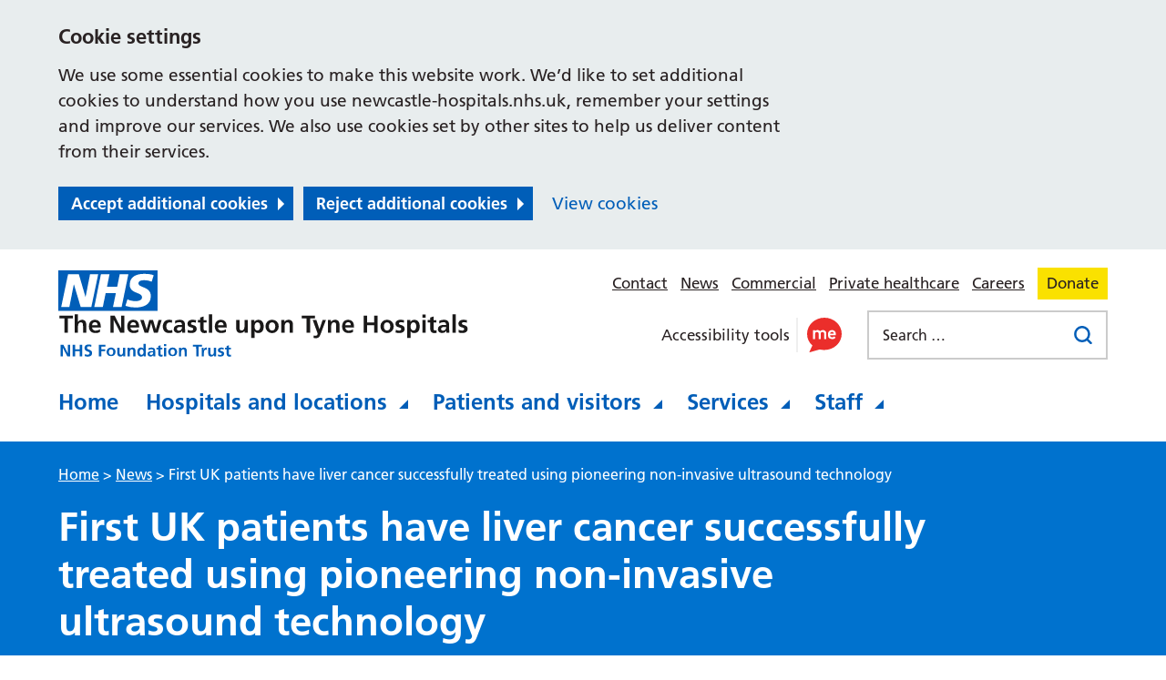

--- FILE ---
content_type: text/html; charset=UTF-8
request_url: https://www.newcastle-hospitals.nhs.uk/news/first-uk-patients-have-liver-cancer-successfully-treated-using-pioneering-non-invasive-ultrasound-technology/
body_size: 15647
content:
<!DOCTYPE html>
<html lang="en-GB">

<head>
    <meta charset="UTF-8" />
    <meta name="viewport" content="width=device-width, initial-scale=1">
    <meta name="google-site-verification" content="" />
    <meta name="msapplication-TileColor" content="#da532c">
    <meta name="theme-color" content="#ffffff">
    <link rel="apple-touch-icon"
        sizes="180x180"
        href="https://www.newcastle-hospitals.nhs.uk/wp-content/themes/newcastle-hospitals/assets/imgs/favicons/apple-touch-icon.png?ver=1764845953">
    <link rel="icon" type="image/png"
        sizes="32x32"
        href="https://www.newcastle-hospitals.nhs.uk/wp-content/themes/newcastle-hospitals/assets/imgs/favicons/favicon-32x32.png?ver=1764845953">
    <link rel="icon" type="image/png"
        sizes="16x16"
        href="https://www.newcastle-hospitals.nhs.uk/wp-content/themes/newcastle-hospitals/assets/imgs/favicons/favicon-16x16.png?ver=1764845953">
    <link rel="manifest" href="https://www.newcastle-hospitals.nhs.uk/wp-content/themes/newcastle-hospitals/assets/imgs/favicons/manifest.json?ver=1764845953">
    <link rel="mask-icon" href="https://www.newcastle-hospitals.nhs.uk/wp-content/themes/newcastle-hospitals/assets/imgs/favicons/safari-pinned-tab.svg?ver=1764845953" color="#625d5c">
    <link rel="stylesheet" href="https://www.newcastle-hospitals.nhs.uk/wp-content/themes/newcastle-hospitals/style.css?ver=1764845953">
    <meta name='robots' content='index, follow, max-image-preview:large, max-snippet:-1, max-video-preview:-1' />
	<style>img:is([sizes="auto" i], [sizes^="auto," i]) { contain-intrinsic-size: 3000px 1500px }</style>
	
	<!-- This site is optimized with the Yoast SEO plugin v26.8 - https://yoast.com/product/yoast-seo-wordpress/ -->
	<title>First UK patients have liver cancer successfully treated using pioneering non-invasive ultrasound technology - Newcastle Hospitals NHS Foundation Trust</title>
	<meta name="description" content="Two patients have become the first in the UK to undergo a pioneering new treatment for liver cancer in a partnership between Freeman Hospital and St James’s Hospital in Leeds as part of US-based HistoSonics’ #HOPE4LIVER study." />
	<link rel="canonical" href="https://www.newcastle-hospitals.nhs.uk/news/first-uk-patients-have-liver-cancer-successfully-treated-using-pioneering-non-invasive-ultrasound-technology/" />
	<meta property="og:locale" content="en_GB" />
	<meta property="og:type" content="article" />
	<meta property="og:title" content="First UK patients have liver cancer successfully treated using pioneering non-invasive ultrasound technology - Newcastle Hospitals NHS Foundation Trust" />
	<meta property="og:description" content="Two patients have become the first in the UK to undergo a pioneering new treatment for liver cancer in a partnership between Freeman Hospital and St James’s Hospital in Leeds as part of US-based HistoSonics’ #HOPE4LIVER study." />
	<meta property="og:url" content="https://www.newcastle-hospitals.nhs.uk/news/first-uk-patients-have-liver-cancer-successfully-treated-using-pioneering-non-invasive-ultrasound-technology/" />
	<meta property="og:site_name" content="Newcastle Hospitals NHS Foundation Trust" />
	<meta property="article:published_time" content="2021-09-15T14:38:23+00:00" />
	<meta property="article:modified_time" content="2021-09-15T14:38:26+00:00" />
	<meta property="og:image" content="https://www.newcastle-hospitals.nhs.uk/content/uploads/2021/09/Peter-Littler-Consultant-Interventional-Radiologist_2-e1631716753195.jpg" />
	<meta property="og:image:width" content="2000" />
	<meta property="og:image:height" content="845" />
	<meta property="og:image:type" content="image/jpeg" />
	<meta name="author" content="Stephanie Riddington" />
	<meta name="twitter:card" content="summary_large_image" />
	<meta name="twitter:label1" content="Estimated reading time" />
	<meta name="twitter:data1" content="2 minutes" />
	<script type="application/ld+json" class="yoast-schema-graph">{"@context":"https://schema.org","@graph":[{"@type":"Article","@id":"https://www.newcastle-hospitals.nhs.uk/news/first-uk-patients-have-liver-cancer-successfully-treated-using-pioneering-non-invasive-ultrasound-technology/#article","isPartOf":{"@id":"https://www.newcastle-hospitals.nhs.uk/news/first-uk-patients-have-liver-cancer-successfully-treated-using-pioneering-non-invasive-ultrasound-technology/"},"author":"Newcastle Hospitals NHS Foundation Trust","headline":"First UK patients have liver cancer successfully treated using pioneering non-invasive ultrasound technology","datePublished":"2021-09-15T14:38:23+00:00","dateModified":"2021-09-15T14:38:26+00:00","mainEntityOfPage":{"@id":"https://www.newcastle-hospitals.nhs.uk/news/first-uk-patients-have-liver-cancer-successfully-treated-using-pioneering-non-invasive-ultrasound-technology/"},"wordCount":443,"image":{"@id":"https://www.newcastle-hospitals.nhs.uk/news/first-uk-patients-have-liver-cancer-successfully-treated-using-pioneering-non-invasive-ultrasound-technology/#primaryimage"},"thumbnailUrl":"https://www.newcastle-hospitals.nhs.uk/wp-content/uploads/2021/09/Peter-Littler-Consultant-Interventional-Radiologist_2-e1631716753195.jpg","articleSection":["News"],"inLanguage":"en-GB"},{"@type":"WebPage","@id":"https://www.newcastle-hospitals.nhs.uk/news/first-uk-patients-have-liver-cancer-successfully-treated-using-pioneering-non-invasive-ultrasound-technology/","url":"https://www.newcastle-hospitals.nhs.uk/news/first-uk-patients-have-liver-cancer-successfully-treated-using-pioneering-non-invasive-ultrasound-technology/","name":"First UK patients have liver cancer successfully treated using pioneering non-invasive ultrasound technology - Newcastle Hospitals NHS Foundation Trust","isPartOf":{"@id":"https://www.newcastle-hospitals.nhs.uk/#website"},"primaryImageOfPage":{"@id":"https://www.newcastle-hospitals.nhs.uk/news/first-uk-patients-have-liver-cancer-successfully-treated-using-pioneering-non-invasive-ultrasound-technology/#primaryimage"},"image":{"@id":"https://www.newcastle-hospitals.nhs.uk/news/first-uk-patients-have-liver-cancer-successfully-treated-using-pioneering-non-invasive-ultrasound-technology/#primaryimage"},"thumbnailUrl":"https://www.newcastle-hospitals.nhs.uk/wp-content/uploads/2021/09/Peter-Littler-Consultant-Interventional-Radiologist_2-e1631716753195.jpg","datePublished":"2021-09-15T14:38:23+00:00","dateModified":"2021-09-15T14:38:26+00:00","author":{"@id":"https://www.newcastle-hospitals.nhs.uk/#/schema/person/ca142943980d5df453daf53109e7cca7"},"description":"Two patients have become the first in the UK to undergo a pioneering new treatment for liver cancer in a partnership between Freeman Hospital and St James’s Hospital in Leeds as part of US-based HistoSonics’ #HOPE4LIVER study.","breadcrumb":{"@id":"https://www.newcastle-hospitals.nhs.uk/news/first-uk-patients-have-liver-cancer-successfully-treated-using-pioneering-non-invasive-ultrasound-technology/#breadcrumb"},"inLanguage":"en-GB","potentialAction":[{"@type":"ReadAction","target":["https://www.newcastle-hospitals.nhs.uk/news/first-uk-patients-have-liver-cancer-successfully-treated-using-pioneering-non-invasive-ultrasound-technology/"]}]},{"@type":"ImageObject","inLanguage":"en-GB","@id":"https://www.newcastle-hospitals.nhs.uk/news/first-uk-patients-have-liver-cancer-successfully-treated-using-pioneering-non-invasive-ultrasound-technology/#primaryimage","url":"https://www.newcastle-hospitals.nhs.uk/wp-content/uploads/2021/09/Peter-Littler-Consultant-Interventional-Radiologist_2-e1631716753195.jpg","contentUrl":"https://www.newcastle-hospitals.nhs.uk/wp-content/uploads/2021/09/Peter-Littler-Consultant-Interventional-Radiologist_2-e1631716753195.jpg","width":2000,"height":845,"caption":"A headshot of Peter Littler"},{"@type":"BreadcrumbList","@id":"https://www.newcastle-hospitals.nhs.uk/news/first-uk-patients-have-liver-cancer-successfully-treated-using-pioneering-non-invasive-ultrasound-technology/#breadcrumb","itemListElement":[{"@type":"ListItem","position":1,"name":"Home","item":"https://www.newcastle-hospitals.nhs.uk/"},{"@type":"ListItem","position":2,"name":"First UK patients have liver cancer successfully treated using pioneering non-invasive ultrasound technology"}]},{"@type":"WebSite","@id":"https://www.newcastle-hospitals.nhs.uk/#website","url":"https://www.newcastle-hospitals.nhs.uk/","name":"Newcastle Hospitals NHS Foundation Trust","description":"One of the largest NHS trusts in the UK, providing \u2028healthcare to communities in the North East of England.","potentialAction":[{"@type":"SearchAction","target":{"@type":"EntryPoint","urlTemplate":"https://www.newcastle-hospitals.nhs.uk/?s={search_term_string}"},"query-input":{"@type":"PropertyValueSpecification","valueRequired":true,"valueName":"search_term_string"}}],"inLanguage":"en-GB"}]}</script>
	<!-- / Yoast SEO plugin. -->


<link rel='dns-prefetch' href='//cc.cdn.civiccomputing.com' />
<link rel='dns-prefetch' href='//www.google.com' />
<style id='classic-theme-styles-inline-css' type='text/css'>
/*! This file is auto-generated */
.wp-block-button__link{color:#fff;background-color:#32373c;border-radius:9999px;box-shadow:none;text-decoration:none;padding:calc(.667em + 2px) calc(1.333em + 2px);font-size:1.125em}.wp-block-file__button{background:#32373c;color:#fff;text-decoration:none}
</style>
<style id='global-styles-inline-css' type='text/css'>
:root{--wp--preset--aspect-ratio--square: 1;--wp--preset--aspect-ratio--4-3: 4/3;--wp--preset--aspect-ratio--3-4: 3/4;--wp--preset--aspect-ratio--3-2: 3/2;--wp--preset--aspect-ratio--2-3: 2/3;--wp--preset--aspect-ratio--16-9: 16/9;--wp--preset--aspect-ratio--9-16: 9/16;--wp--preset--color--black: #000000;--wp--preset--color--cyan-bluish-gray: #abb8c3;--wp--preset--color--white: #ffffff;--wp--preset--color--pale-pink: #f78da7;--wp--preset--color--vivid-red: #cf2e2e;--wp--preset--color--luminous-vivid-orange: #ff6900;--wp--preset--color--luminous-vivid-amber: #fcb900;--wp--preset--color--light-green-cyan: #7bdcb5;--wp--preset--color--vivid-green-cyan: #00d084;--wp--preset--color--pale-cyan-blue: #8ed1fc;--wp--preset--color--vivid-cyan-blue: #0693e3;--wp--preset--color--vivid-purple: #9b51e0;--wp--preset--gradient--vivid-cyan-blue-to-vivid-purple: linear-gradient(135deg,rgba(6,147,227,1) 0%,rgb(155,81,224) 100%);--wp--preset--gradient--light-green-cyan-to-vivid-green-cyan: linear-gradient(135deg,rgb(122,220,180) 0%,rgb(0,208,130) 100%);--wp--preset--gradient--luminous-vivid-amber-to-luminous-vivid-orange: linear-gradient(135deg,rgba(252,185,0,1) 0%,rgba(255,105,0,1) 100%);--wp--preset--gradient--luminous-vivid-orange-to-vivid-red: linear-gradient(135deg,rgba(255,105,0,1) 0%,rgb(207,46,46) 100%);--wp--preset--gradient--very-light-gray-to-cyan-bluish-gray: linear-gradient(135deg,rgb(238,238,238) 0%,rgb(169,184,195) 100%);--wp--preset--gradient--cool-to-warm-spectrum: linear-gradient(135deg,rgb(74,234,220) 0%,rgb(151,120,209) 20%,rgb(207,42,186) 40%,rgb(238,44,130) 60%,rgb(251,105,98) 80%,rgb(254,248,76) 100%);--wp--preset--gradient--blush-light-purple: linear-gradient(135deg,rgb(255,206,236) 0%,rgb(152,150,240) 100%);--wp--preset--gradient--blush-bordeaux: linear-gradient(135deg,rgb(254,205,165) 0%,rgb(254,45,45) 50%,rgb(107,0,62) 100%);--wp--preset--gradient--luminous-dusk: linear-gradient(135deg,rgb(255,203,112) 0%,rgb(199,81,192) 50%,rgb(65,88,208) 100%);--wp--preset--gradient--pale-ocean: linear-gradient(135deg,rgb(255,245,203) 0%,rgb(182,227,212) 50%,rgb(51,167,181) 100%);--wp--preset--gradient--electric-grass: linear-gradient(135deg,rgb(202,248,128) 0%,rgb(113,206,126) 100%);--wp--preset--gradient--midnight: linear-gradient(135deg,rgb(2,3,129) 0%,rgb(40,116,252) 100%);--wp--preset--font-size--small: 13px;--wp--preset--font-size--medium: 20px;--wp--preset--font-size--large: 36px;--wp--preset--font-size--x-large: 42px;--wp--preset--spacing--20: 0.44rem;--wp--preset--spacing--30: 0.67rem;--wp--preset--spacing--40: 1rem;--wp--preset--spacing--50: 1.5rem;--wp--preset--spacing--60: 2.25rem;--wp--preset--spacing--70: 3.38rem;--wp--preset--spacing--80: 5.06rem;--wp--preset--shadow--natural: 6px 6px 9px rgba(0, 0, 0, 0.2);--wp--preset--shadow--deep: 12px 12px 50px rgba(0, 0, 0, 0.4);--wp--preset--shadow--sharp: 6px 6px 0px rgba(0, 0, 0, 0.2);--wp--preset--shadow--outlined: 6px 6px 0px -3px rgba(255, 255, 255, 1), 6px 6px rgba(0, 0, 0, 1);--wp--preset--shadow--crisp: 6px 6px 0px rgba(0, 0, 0, 1);}:where(.is-layout-flex){gap: 0.5em;}:where(.is-layout-grid){gap: 0.5em;}body .is-layout-flex{display: flex;}.is-layout-flex{flex-wrap: wrap;align-items: center;}.is-layout-flex > :is(*, div){margin: 0;}body .is-layout-grid{display: grid;}.is-layout-grid > :is(*, div){margin: 0;}:where(.wp-block-columns.is-layout-flex){gap: 2em;}:where(.wp-block-columns.is-layout-grid){gap: 2em;}:where(.wp-block-post-template.is-layout-flex){gap: 1.25em;}:where(.wp-block-post-template.is-layout-grid){gap: 1.25em;}.has-black-color{color: var(--wp--preset--color--black) !important;}.has-cyan-bluish-gray-color{color: var(--wp--preset--color--cyan-bluish-gray) !important;}.has-white-color{color: var(--wp--preset--color--white) !important;}.has-pale-pink-color{color: var(--wp--preset--color--pale-pink) !important;}.has-vivid-red-color{color: var(--wp--preset--color--vivid-red) !important;}.has-luminous-vivid-orange-color{color: var(--wp--preset--color--luminous-vivid-orange) !important;}.has-luminous-vivid-amber-color{color: var(--wp--preset--color--luminous-vivid-amber) !important;}.has-light-green-cyan-color{color: var(--wp--preset--color--light-green-cyan) !important;}.has-vivid-green-cyan-color{color: var(--wp--preset--color--vivid-green-cyan) !important;}.has-pale-cyan-blue-color{color: var(--wp--preset--color--pale-cyan-blue) !important;}.has-vivid-cyan-blue-color{color: var(--wp--preset--color--vivid-cyan-blue) !important;}.has-vivid-purple-color{color: var(--wp--preset--color--vivid-purple) !important;}.has-black-background-color{background-color: var(--wp--preset--color--black) !important;}.has-cyan-bluish-gray-background-color{background-color: var(--wp--preset--color--cyan-bluish-gray) !important;}.has-white-background-color{background-color: var(--wp--preset--color--white) !important;}.has-pale-pink-background-color{background-color: var(--wp--preset--color--pale-pink) !important;}.has-vivid-red-background-color{background-color: var(--wp--preset--color--vivid-red) !important;}.has-luminous-vivid-orange-background-color{background-color: var(--wp--preset--color--luminous-vivid-orange) !important;}.has-luminous-vivid-amber-background-color{background-color: var(--wp--preset--color--luminous-vivid-amber) !important;}.has-light-green-cyan-background-color{background-color: var(--wp--preset--color--light-green-cyan) !important;}.has-vivid-green-cyan-background-color{background-color: var(--wp--preset--color--vivid-green-cyan) !important;}.has-pale-cyan-blue-background-color{background-color: var(--wp--preset--color--pale-cyan-blue) !important;}.has-vivid-cyan-blue-background-color{background-color: var(--wp--preset--color--vivid-cyan-blue) !important;}.has-vivid-purple-background-color{background-color: var(--wp--preset--color--vivid-purple) !important;}.has-black-border-color{border-color: var(--wp--preset--color--black) !important;}.has-cyan-bluish-gray-border-color{border-color: var(--wp--preset--color--cyan-bluish-gray) !important;}.has-white-border-color{border-color: var(--wp--preset--color--white) !important;}.has-pale-pink-border-color{border-color: var(--wp--preset--color--pale-pink) !important;}.has-vivid-red-border-color{border-color: var(--wp--preset--color--vivid-red) !important;}.has-luminous-vivid-orange-border-color{border-color: var(--wp--preset--color--luminous-vivid-orange) !important;}.has-luminous-vivid-amber-border-color{border-color: var(--wp--preset--color--luminous-vivid-amber) !important;}.has-light-green-cyan-border-color{border-color: var(--wp--preset--color--light-green-cyan) !important;}.has-vivid-green-cyan-border-color{border-color: var(--wp--preset--color--vivid-green-cyan) !important;}.has-pale-cyan-blue-border-color{border-color: var(--wp--preset--color--pale-cyan-blue) !important;}.has-vivid-cyan-blue-border-color{border-color: var(--wp--preset--color--vivid-cyan-blue) !important;}.has-vivid-purple-border-color{border-color: var(--wp--preset--color--vivid-purple) !important;}.has-vivid-cyan-blue-to-vivid-purple-gradient-background{background: var(--wp--preset--gradient--vivid-cyan-blue-to-vivid-purple) !important;}.has-light-green-cyan-to-vivid-green-cyan-gradient-background{background: var(--wp--preset--gradient--light-green-cyan-to-vivid-green-cyan) !important;}.has-luminous-vivid-amber-to-luminous-vivid-orange-gradient-background{background: var(--wp--preset--gradient--luminous-vivid-amber-to-luminous-vivid-orange) !important;}.has-luminous-vivid-orange-to-vivid-red-gradient-background{background: var(--wp--preset--gradient--luminous-vivid-orange-to-vivid-red) !important;}.has-very-light-gray-to-cyan-bluish-gray-gradient-background{background: var(--wp--preset--gradient--very-light-gray-to-cyan-bluish-gray) !important;}.has-cool-to-warm-spectrum-gradient-background{background: var(--wp--preset--gradient--cool-to-warm-spectrum) !important;}.has-blush-light-purple-gradient-background{background: var(--wp--preset--gradient--blush-light-purple) !important;}.has-blush-bordeaux-gradient-background{background: var(--wp--preset--gradient--blush-bordeaux) !important;}.has-luminous-dusk-gradient-background{background: var(--wp--preset--gradient--luminous-dusk) !important;}.has-pale-ocean-gradient-background{background: var(--wp--preset--gradient--pale-ocean) !important;}.has-electric-grass-gradient-background{background: var(--wp--preset--gradient--electric-grass) !important;}.has-midnight-gradient-background{background: var(--wp--preset--gradient--midnight) !important;}.has-small-font-size{font-size: var(--wp--preset--font-size--small) !important;}.has-medium-font-size{font-size: var(--wp--preset--font-size--medium) !important;}.has-large-font-size{font-size: var(--wp--preset--font-size--large) !important;}.has-x-large-font-size{font-size: var(--wp--preset--font-size--x-large) !important;}
:where(.wp-block-post-template.is-layout-flex){gap: 1.25em;}:where(.wp-block-post-template.is-layout-grid){gap: 1.25em;}
:where(.wp-block-columns.is-layout-flex){gap: 2em;}:where(.wp-block-columns.is-layout-grid){gap: 2em;}
:root :where(.wp-block-pullquote){font-size: 1.5em;line-height: 1.6;}
</style>
<link rel='stylesheet' id='searchwp-forms-css' href='https://www.newcastle-hospitals.nhs.uk/wp-content/plugins/searchwp/assets/css/frontend/search-forms.min.css?ver=4.5.6' type='text/css' media='all' />
<script type="text/javascript" src="https://www.newcastle-hospitals.nhs.uk/wp-content/themes/newcastle-hospitals/assets/js/vendor/jquery-3.5.1.js?ver=3.5.1" id="jquery-js"></script>
<link rel="https://api.w.org/" href="https://www.newcastle-hospitals.nhs.uk/wp-json/" /><link rel="alternate" title="JSON" type="application/json" href="https://www.newcastle-hospitals.nhs.uk/wp-json/wp/v2/posts/16169" /><link rel='shortlink' href='https://www.newcastle-hospitals.nhs.uk/?p=16169' />
<link rel="alternate" title="oEmbed (JSON)" type="application/json+oembed" href="https://www.newcastle-hospitals.nhs.uk/wp-json/oembed/1.0/embed?url=https%3A%2F%2Fwww.newcastle-hospitals.nhs.uk%2Fnews%2Ffirst-uk-patients-have-liver-cancer-successfully-treated-using-pioneering-non-invasive-ultrasound-technology%2F" />
<link rel="alternate" title="oEmbed (XML)" type="text/xml+oembed" href="https://www.newcastle-hospitals.nhs.uk/wp-json/oembed/1.0/embed?url=https%3A%2F%2Fwww.newcastle-hospitals.nhs.uk%2Fnews%2Ffirst-uk-patients-have-liver-cancer-successfully-treated-using-pioneering-non-invasive-ultrasound-technology%2F&#038;format=xml" />

    <script>
        // Include the following lines to define the gtag() function when
        // calling this code prior to your gtag.js or Tag Manager snippet
        window.dataLayer = window.dataLayer || [];

        function gtag() {
            dataLayer.push(arguments);
        }

        // Call the default command before gtag.js or Tag Manager runs to
        // adjust how the tags operate when they run. Modify the defaults
        // per your business requirements and prior consent granted/denied, e.g.:
        gtag('consent', 'default', {
            'ad_storage': 'denied',
            'ad_user_data': 'denied',
            'ad_personalization': 'denied',
            'analytics_storage': 'denied'
        });
    </script>

    <!-- Global site tag (gtag.js) - Google Analytics -->
    <script async src="https://www.googletagmanager.com/gtag/js?id=G-CW4TFHFWP3"></script>
    <script>
        window.dataLayer = window.dataLayer || [];

        function gtag() {
            window.dataLayer.push(arguments);
        }
        gtag('js', new Date());
        gtag('config', 'G-CW4TFHFWP3');
    </script>
</head>

<body class="wp-singular post-template-default single single-post postid-16169 single-format-standard wp-theme-newcastle-hospitals">
      <div class="ccc-govuk-wrapper">
    <div id="ccc-cookie-banner-govuk" class="govuk-cookie-banner cookie-banner ccc-cookie-banner fixed-top ccc-govuk-block-group" data-ccc-alternativeLang="true" data-nosnippet role="region" aria-label="Cookies Banner" hidden>
      <div class="govuk-cookie-banner__message govuk-width-container cookie-banner--main">
        <div class="govuk-grid-row">
          <div class="govuk-grid-column-two-thirds">
            <h2 class="govuk-cookie-banner__heading govuk-heading-m">Cookie settings</h2>
            <div class="govuk-cookie-banner__content">
              <div class="govuk-body">
                We use some essential cookies to make this website work. We’d like to set additional cookies to understand how you use newcastle-hospitals.nhs.uk, remember your settings and improve our services. We also use cookies set by other sites to help us deliver content from their services.              </div>
            </div>
          </div>
        </div>
        <div class="govuk-button-group">
          <button data-ccc-govuk="ccc-gov-uk-accept-settings" type="button" class="govuk-button cookie-banner-button--accept" data-module="govuk-button" value="accept">
            Accept additional cookies          </button>
          <button data-ccc-govuk="ccc-gov-uk-reject-settings" type="button" class="govuk-button  cookie-banner-button--reject" data-module="govuk-button" value="reject">
            Reject additional cookies          </button>
          <a class="govuk-link" href="https://newcastle-hospitals.nhs.uk/help/cookies/">View cookies</a>
        </div>
      </div>
      <div class="govuk-cookie-banner__message cookie-banner--accept govuk-width-container" role="alert" hidden>
        <div class="govuk-grid-row">
          <div class="govuk-grid-column-two-thirds">
            <div class="govuk-cookie-banner__content">
              <div class="govuk-body">You have accepted additional cookies. You <a href="/help/cookies/">can change your cookie settings</a> at any time.</div>
            </div>
          </div>
        </div>
        <div class="govuk-button-group">
          <button type="button" class="govuk-button cookie-banner-accept--hide" data-module="govuk-button" value="hide-accept">
            Hide this message          </button>
        </div>
      </div>
      <div class="govuk-cookie-banner__message cookie-banner--reject govuk-width-container" role="alert" hidden>
        <div class="govuk-grid-row">
          <div class="govuk-grid-column-two-thirds">
            <div class="govuk-cookie-banner__content">
              <div class="govuk-body">You have rejected additional cookies. You <a href="/help/cookies/">can change your cookie settings</a> at any time.</div>
            </div>
          </div>
        </div>
        <div class="govuk-button-group">
          <button type="button" class="govuk-button cookie-banner-reject--hide " data-module="govuk-button" value="hide-reject">
            Hide this message          </button>
        </div>
      </div>
    </div>
  </div>
<a href="#content-anchor" class="skiplink">Skip navigation</a>
<header class="site-header">
        <div class="u-wrapper">
            <div class="site-header__inner">
                <div class="site-header__logo">
                    

<a href="https://www.newcastle-hospitals.nhs.uk" title="Newcastle Hospitals NHS Foundation Trust Homepage" class="site-logo " id="main-logo">
    <img class="site-logo__image" src="https://www.newcastle-hospitals.nhs.uk/wp-content/themes/newcastle-hospitals/assets/imgs/logo.svg" alt="Newcastle Hospitals NHS Foundation Trust logo">
</a>

                    
    
    <a href="https://www.newcastle-hospitals.nhs.uk" title="Newcastle Hospitals NHS Foundation Trust Homepage" class="site-logo site-logo--hide" id="site-logo">
    <img class="site-logo__image" src="https://www.newcastle-hospitals.nhs.uk/wp-content/themes/newcastle-hospitals/assets/imgs/logo-white.svg" alt="Newcastle Hospitals NHS Foundation Trust logo">
</a>

                </div>
                <div class="site-header__secondary">
                    <div class="site-header__secondary-menu">
                                                    <nav class="site-header__secondary-nav">
                                    <ul aria-label="Secondary Navigation" class="nav-secondary "><li class="nav-secondary__item  nav-secondary__item--371"><a href="https://www.newcastle-hospitals.nhs.uk/contact-us/" class="nav-secondary__link">Contact</a></li>
<li class="nav-secondary__item  nav-secondary__item--372"><a href="https://www.newcastle-hospitals.nhs.uk/news/" class="nav-secondary__link">News</a></li>
<li class="nav-secondary__item  nav-secondary__item--17743"><a href="https://commercial.newcastle-hospitals.nhs.uk/" class="nav-secondary__link">Commercial</a></li>
<li class="nav-secondary__item  nav-secondary__item--39701"><a href="https://www.newcastleprivatehealthcare.co.uk/" class="nav-secondary__link">Private healthcare</a></li>
<li class="nav-secondary__item  nav-secondary__item--911"><a target="_blank" href="https://careers.nuth.nhs.uk/#new_tab" class="nav-secondary__link">Careers</a></li>
<li class="nav-secondary__item  nav-secondary__item--531"><a href="https://charity.newcastle-hospitals.nhs.uk/" class="nav-secondary__link">Donate</a></li>
</ul>

                            </nav>
                        
                        <div class="site-header__action-group">
                                                            <div class="site-header__recite">
                                    <span class="screen-reader-text">Use this link to enable the ReciteMe accessibility toolkit</span>
                                    <a href="#reciteme" role="button">
                                        <img src="https://www.newcastle-hospitals.nhs.uk/wp-content/themes/newcastle-hospitals/assets/imgs/icons/recite-me.svg" alt="Enable ReciteMe accessibility tools">
                                    </a>
                                </div>
                                                        <div class="site-header__menu-toggle">
                                <button id="js-toggle-nav" class="button-menu-toggle" aria-expanded="false" aria-label="Open Menu">
    <span class='button-menu-toggle__text' aria-hidden='true'>Menu</span>
</button>

                            </div>
                        </div>
                    </div>

                    <div class="site-header__group">
                                                    <div class="site-header__recite">
                                <span class="screen-reader-text">Use this link to enable the ReciteMe accessibility toolkit</span>
                                <a href="#reciteme" role="button">
                                    <p>Accessibility tools</p>
                                    <img src="https://www.newcastle-hospitals.nhs.uk/wp-content/themes/newcastle-hospitals/assets/imgs/icons/recite-me.svg" alt="Enable ReciteMe accessibility tools">
                                </a>
                            </div>
                        
                                                    <div class="site-header__search-form">
                                <form role="search" method="get" class="search-form" action="/">
    <label>
        <span class="screen-reader-text">Search for:</span>
        <input type="search" data-swplive="true" data-swpengine="default" class="search-field" placeholder="Search …" value="" name="s">
    </label>
    <input type="submit" class="search-submit" value="Search">
</form>

                            </div>
                                            </div>
                </div>

                <nav class="site-header__primary" id="mega-menu-container">
                        <ul aria-label="Primary Navigation" class="nav-primary "><li class="nav-primary__item  nav-primary__item--369"><a href="https://www.newcastle-hospitals.nhs.uk/" class="nav-primary__link">Home</a></li>
<li class="nav-primary__item  nav-primary__item--parent  nav-primary__item--385"><a href="https://www.newcastle-hospitals.nhs.uk/hospitals/" class="nav-primary__link">Hospitals and locations</a><div class="nav-primary__dropdown">


    

<nav class="mega-menu">
    <div class="mega-menu__content">
        <h2 class="mega-menu__title">Hospitals</h2>
                

	

<ul class="child-pages-menu">
            <li class="child-pages-menu__item child-pages-menu__item--half">
            <a href="https://www.newcastle-hospitals.nhs.uk/hospitals/royal-victoria-infirmary/" class="child-pages-menu__link">Royal Victoria Infirmary</a>
        </li>
            <li class="child-pages-menu__item child-pages-menu__item--half">
            <a href="https://www.newcastle-hospitals.nhs.uk/hospitals/great-north-childrens-hospital/" class="child-pages-menu__link">Great North Children’s Hospital</a>
        </li>
            <li class="child-pages-menu__item child-pages-menu__item--half">
            <a href="https://www.newcastle-hospitals.nhs.uk/hospitals/freeman-hospital/" class="child-pages-menu__link">Freeman Hospital</a>
        </li>
            <li class="child-pages-menu__item child-pages-menu__item--half">
            <a href="https://www.newcastle-hospitals.nhs.uk/hospitals/" class="child-pages-menu__link">Our other locations</a>
        </li>
    </ul>

            </div>
            <aside class="mega-menu__panel mega-menu__panel--purple">
            <a class="mega-menu__panel-link" href="https://www.newcastle-hospitals.nhs.uk/hospitals/royal-victoria-infirmary/">
                <p class="mega-menu__panel-title">Directions to the Royal Victoria Infirmary</p>
            </a>
        </aside>
    </nav>
</div></li>
<li class="nav-primary__item  nav-primary__item--parent  nav-primary__item--387"><a href="https://www.newcastle-hospitals.nhs.uk/information-for-all-patients-visitors/" class="nav-primary__link">Patients and visitors</a><div class="nav-primary__dropdown">




<nav class="mega-menu">
    <div class="mega-menu__content">
        <h2 class="mega-menu__title">Patients and visitors</h2>
                


	
<ul class="child-pages-menu">
            <li class="child-pages-menu__item child-pages-menu__item--third">
            <a href="https://www.newcastle-hospitals.nhs.uk/information-for-all-patients-visitors/getting-to-hospital/" class="child-pages-menu__link">Getting to hospital</a>
        </li>
            <li class="child-pages-menu__item child-pages-menu__item--third">
            <a href="https://www.newcastle-hospitals.nhs.uk/information-for-all-patients-visitors/your-stay-in-hospital/" class="child-pages-menu__link">Your stay in hospital</a>
        </li>
            <li class="child-pages-menu__item child-pages-menu__item--third">
            <a href="https://www.newcastle-hospitals.nhs.uk/information-for-all-patients-visitors/outpatients-no-overnight-stay-2/" class="child-pages-menu__link">Rearrange or cancel appointments</a>
        </li>
            <li class="child-pages-menu__item child-pages-menu__item--third">
            <a href="https://www.newcastle-hospitals.nhs.uk/information-for-all-patients-visitors/outpatients-no-overnight-stay-2/" class="child-pages-menu__link">Your outpatient appointment</a>
        </li>
            <li class="child-pages-menu__item child-pages-menu__item--third">
            <a href="https://www.newcastle-hospitals.nhs.uk/information-for-all-patients-visitors/information-for-visitors/" class="child-pages-menu__link">Visiting</a>
        </li>
            <li class="child-pages-menu__item child-pages-menu__item--third">
            <a href="https://www.newcastle-hospitals.nhs.uk/information-for-all-patients-visitors/patient-hub-waiting-list-validation/" class="child-pages-menu__link">Do you still need to see us?</a>
        </li>
            <li class="child-pages-menu__item child-pages-menu__item--third">
            <a href="https://www.newcastle-hospitals.nhs.uk/information-for-all-patients-visitors/accessibility/" class="child-pages-menu__link">Accessibility and disability support</a>
        </li>
            <li class="child-pages-menu__item child-pages-menu__item--third">
            <a href="https://www.newcastle-hospitals.nhs.uk/information-for-all-patients-visitors/video-appointments/" class="child-pages-menu__link">Video appointments</a>
        </li>
            <li class="child-pages-menu__item child-pages-menu__item--third">
            <a href="https://www.newcastle-hospitals.nhs.uk/information-for-all-patients-visitors/planning-discharge-together-from-the-start/" class="child-pages-menu__link">Planning for discharge together</a>
        </li>
            <li class="child-pages-menu__item child-pages-menu__item--third">
            <a href="https://www.newcastle-hospitals.nhs.uk/information-for-all-patients-visitors/privacy/" class="child-pages-menu__link">Privacy and dignity</a>
        </li>
            <li class="child-pages-menu__item child-pages-menu__item--third">
            <a href="https://www.newcastle-hospitals.nhs.uk/information-for-all-patients-visitors/carers-and-young-carers-support/" class="child-pages-menu__link">Support for carers</a>
        </li>
            <li class="child-pages-menu__item child-pages-menu__item--third">
            <a href="https://www.newcastle-hospitals.nhs.uk/information-for-all-patients-visitors/bereavement/" class="child-pages-menu__link">Bereavement support</a>
        </li>
            <li class="child-pages-menu__item child-pages-menu__item--third">
            <a href="https://www.newcastle-hospitals.nhs.uk/information-for-all-patients-visitors/chaplaincy/" class="child-pages-menu__link">Chaplaincy service</a>
        </li>
            <li class="child-pages-menu__item child-pages-menu__item--third">
            <a href="https://www.newcastle-hospitals.nhs.uk/information-for-all-patients-visitors/feedback/" class="child-pages-menu__link">We welcome your feedback</a>
        </li>
            <li class="child-pages-menu__item child-pages-menu__item--third">
            <a href="https://www.newcastle-hospitals.nhs.uk/information-for-all-patients-visitors/breastfeeding-in-our-hospitals/" class="child-pages-menu__link">Breastfeeding in our hospitals</a>
        </li>
            <li class="child-pages-menu__item child-pages-menu__item--third">
            <a href="https://www.newcastle-hospitals.nhs.uk/information-for-all-patients-visitors/access-to-medical-records/" class="child-pages-menu__link">Access to medical records</a>
        </li>
            <li class="child-pages-menu__item child-pages-menu__item--third">
            <a href="https://www.newcastle-hospitals.nhs.uk/information-for-all-patients-visitors/overseas-visitors/" class="child-pages-menu__link">Overseas visitors</a>
        </li>
            <li class="child-pages-menu__item child-pages-menu__item--third">
            <a href="https://www.newcastle-hospitals.nhs.uk/information-for-all-patients-visitors/online-payments/" class="child-pages-menu__link">Secure online payments</a>
        </li>
    </ul>

            </div>
    </nav>
</div></li>
<li class="nav-primary__item  nav-primary__item--parent  nav-primary__item--462"><a href="https://www.newcastle-hospitals.nhs.uk/services/" class="nav-primary__link">Services</a><div class="nav-primary__dropdown">




<nav class="mega-menu">
    <div class="mega-menu__content">
        <h2 class="mega-menu__title">Services</h2>
                    <p class="mega-menu__description">Select from the list below to jump to Services that begin with that letter.</p>
                




<section class="a-z-group "
>
    
    <div class="a-z-group__info"
    >
                <div class="a-z-group__grid">
                            <div class="a-z-group__grid-item">
                    


    <a class="a-z-button " href="https://www.newcastle-hospitals.nhs.uk/services/?filter_letter=A">
        A
    </a>

                </div>
                            <div class="a-z-group__grid-item">
                    


    <a class="a-z-button " href="https://www.newcastle-hospitals.nhs.uk/services/?filter_letter=B">
        B
    </a>

                </div>
                            <div class="a-z-group__grid-item">
                    


    <a class="a-z-button " href="https://www.newcastle-hospitals.nhs.uk/services/?filter_letter=C">
        C
    </a>

                </div>
                            <div class="a-z-group__grid-item">
                    


    <a class="a-z-button " href="https://www.newcastle-hospitals.nhs.uk/services/?filter_letter=D">
        D
    </a>

                </div>
                            <div class="a-z-group__grid-item">
                    


    <a class="a-z-button " href="https://www.newcastle-hospitals.nhs.uk/services/?filter_letter=E">
        E
    </a>

                </div>
                            <div class="a-z-group__grid-item">
                    


    <a class="a-z-button " href="https://www.newcastle-hospitals.nhs.uk/services/?filter_letter=F">
        F
    </a>

                </div>
                            <div class="a-z-group__grid-item">
                    


    <a class="a-z-button " href="https://www.newcastle-hospitals.nhs.uk/services/?filter_letter=G">
        G
    </a>

                </div>
                            <div class="a-z-group__grid-item">
                    


    <a class="a-z-button " href="https://www.newcastle-hospitals.nhs.uk/services/?filter_letter=H">
        H
    </a>

                </div>
                            <div class="a-z-group__grid-item">
                    


    <a class="a-z-button " href="https://www.newcastle-hospitals.nhs.uk/services/?filter_letter=I">
        I
    </a>

                </div>
                            <div class="a-z-group__grid-item">
                    


    <span class="a-z-button a-z-button--disabled">
        J
    </span>

                </div>
                            <div class="a-z-group__grid-item">
                    


    <span class="a-z-button a-z-button--disabled">
        K
    </span>

                </div>
                            <div class="a-z-group__grid-item">
                    


    <a class="a-z-button " href="https://www.newcastle-hospitals.nhs.uk/services/?filter_letter=L">
        L
    </a>

                </div>
                            <div class="a-z-group__grid-item">
                    


    <a class="a-z-button " href="https://www.newcastle-hospitals.nhs.uk/services/?filter_letter=M">
        M
    </a>

                </div>
                            <div class="a-z-group__grid-item">
                    


    <a class="a-z-button " href="https://www.newcastle-hospitals.nhs.uk/services/?filter_letter=N">
        N
    </a>

                </div>
                            <div class="a-z-group__grid-item">
                    


    <a class="a-z-button " href="https://www.newcastle-hospitals.nhs.uk/services/?filter_letter=O">
        O
    </a>

                </div>
                            <div class="a-z-group__grid-item">
                    


    <a class="a-z-button " href="https://www.newcastle-hospitals.nhs.uk/services/?filter_letter=P">
        P
    </a>

                </div>
                            <div class="a-z-group__grid-item">
                    


    <span class="a-z-button a-z-button--disabled">
        Q
    </span>

                </div>
                            <div class="a-z-group__grid-item">
                    


    <a class="a-z-button " href="https://www.newcastle-hospitals.nhs.uk/services/?filter_letter=R">
        R
    </a>

                </div>
                            <div class="a-z-group__grid-item">
                    


    <a class="a-z-button " href="https://www.newcastle-hospitals.nhs.uk/services/?filter_letter=S">
        S
    </a>

                </div>
                            <div class="a-z-group__grid-item">
                    


    <a class="a-z-button " href="https://www.newcastle-hospitals.nhs.uk/services/?filter_letter=T">
        T
    </a>

                </div>
                            <div class="a-z-group__grid-item">
                    


    <a class="a-z-button " href="https://www.newcastle-hospitals.nhs.uk/services/?filter_letter=U">
        U
    </a>

                </div>
                            <div class="a-z-group__grid-item">
                    


    <a class="a-z-button " href="https://www.newcastle-hospitals.nhs.uk/services/?filter_letter=V">
        V
    </a>

                </div>
                            <div class="a-z-group__grid-item">
                    


    <a class="a-z-button " href="https://www.newcastle-hospitals.nhs.uk/services/?filter_letter=W">
        W
    </a>

                </div>
                            <div class="a-z-group__grid-item">
                    


    <span class="a-z-button a-z-button--disabled">
        X
    </span>

                </div>
                            <div class="a-z-group__grid-item">
                    


    <span class="a-z-button a-z-button--disabled">
        Y
    </span>

                </div>
                            <div class="a-z-group__grid-item">
                    


    <span class="a-z-button a-z-button--disabled">
        Z
    </span>

                </div>
                    </div>
    </div>
</section>

                    <div class="mega-menu__text">
                View all <a href="https://www.newcastle-hospitals.nhs.uk/services/">Services</a>
            </div>
            </div>
    </nav>
</div></li>
<li class="nav-primary__item  nav-primary__item--parent  nav-primary__item--27132"><a href="https://www.newcastle-hospitals.nhs.uk/all-staff/" class="nav-primary__link">Staff</a><div class="nav-primary__dropdown">




<nav class="mega-menu">
    <div class="mega-menu__content">
        <h2 class="mega-menu__title">Staff</h2>
                

	

<ul class="child-pages-menu">
            <li class="child-pages-menu__item child-pages-menu__item--half">
            <a href="https://www.newcastle-hospitals.nhs.uk/consultants/" class="child-pages-menu__link">Consultants</a>
        </li>
            <li class="child-pages-menu__item child-pages-menu__item--half">
            <a href="https://www.newcastle-hospitals.nhs.uk/staff/" class="child-pages-menu__link">Nurse Consultants</a>
        </li>
    </ul>

            </div>
    </nav>
</div></li>
</ul>

                </nav>
            </div>
        </div>

        <nav class="site-header__mobile-nav" id="js-mobile-nav">
            <div class="site-header__mobile-shim">
                <div class="site-header__mobile-search">
                    <form role="search" method="get" class="search-form" action="/">
    <label>
        <span class="screen-reader-text">Search for:</span>
        <input type="search" data-swplive="true" data-swpengine="default" class="search-field" placeholder="Search …" value="" name="s">
    </label>
    <input type="submit" class="search-submit" value="Search">
</form>

                </div>
                    <ul aria-label="Mobile Navigation" class="nav-mobile-primary "><li class="nav-mobile-primary__item  nav-mobile-primary__item--369"><a href="https://www.newcastle-hospitals.nhs.uk/" class="nav-mobile-primary__link">Home</a></li>
<li class="nav-mobile-primary__item  nav-mobile-primary__item--385"><a href="https://www.newcastle-hospitals.nhs.uk/hospitals/" class="nav-mobile-primary__link">Hospitals and locations</a></li>
<li class="nav-mobile-primary__item  nav-mobile-primary__item--387"><a href="https://www.newcastle-hospitals.nhs.uk/information-for-all-patients-visitors/" class="nav-mobile-primary__link">Patients and visitors</a></li>
<li class="nav-mobile-primary__item  nav-mobile-primary__item--468"><a href="https://www.newcastle-hospitals.nhs.uk/consultants/" class="nav-mobile-primary__link">Consultants</a></li>
</ul>

                    <ul aria-label="Secondary Navigation" class="nav-mobile-secondary "><li class="nav-mobile-secondary__item  nav-mobile-secondary__item--371"><a href="https://www.newcastle-hospitals.nhs.uk/contact-us/" class="nav-mobile-secondary__link">Contact</a></li>
<li class="nav-mobile-secondary__item  nav-mobile-secondary__item--372"><a href="https://www.newcastle-hospitals.nhs.uk/news/" class="nav-mobile-secondary__link">News</a></li>
<li class="nav-mobile-secondary__item  nav-mobile-secondary__item--17743"><a href="https://commercial.newcastle-hospitals.nhs.uk/" class="nav-mobile-secondary__link">Commercial</a></li>
<li class="nav-mobile-secondary__item  nav-mobile-secondary__item--39701"><a href="https://www.newcastleprivatehealthcare.co.uk/" class="nav-mobile-secondary__link">Private healthcare</a></li>
<li class="nav-mobile-secondary__item  nav-mobile-secondary__item--911"><a target="_blank" href="https://careers.nuth.nhs.uk/#new_tab" class="nav-mobile-secondary__link">Careers</a></li>
<li class="nav-mobile-secondary__item  nav-mobile-secondary__item--531"><a href="https://charity.newcastle-hospitals.nhs.uk/" class="nav-mobile-secondary__link">Donate</a></li>
</ul>

            </div>
        </nav>
</header>
	




<section id="content-anchor" class="page-title ">
	<div class="u-wrapper">
		<div class="page-title__content">
							<div class="page-title__crumbs"><div class="breadcrumbs">
            <span property="itemListElement" typeof="ListItem"><a property="item" typeof="WebPage" title="Go to Newcastle Hospitals NHS Foundation Trust." href="https://www.newcastle-hospitals.nhs.uk" class="home" ><span property="name">Home</span></a><meta property="position" content="1"></span> &gt; <span property="itemListElement" typeof="ListItem"><a property="item" typeof="WebPage" title="Go to News." href="https://www.newcastle-hospitals.nhs.uk/news/" class="post-root post post-post" ><span property="name">News</span></a><meta property="position" content="2"></span> &gt; <span property="itemListElement" typeof="ListItem"><span property="name" class="post post-post current-item">First UK patients have liver cancer successfully treated using pioneering non-invasive ultrasound technology</span><meta property="url" content="https://www.newcastle-hospitals.nhs.uk/news/first-uk-patients-have-liver-cancer-successfully-treated-using-pioneering-non-invasive-ultrasound-technology/"><meta property="position" content="3"></span>
    </div></div>
						<h1 class="page-title__heading">First UK patients have liver cancer successfully treated using pioneering non-invasive ultrasound technology</h1>
							<p class="page-title__excerpt">Two patients have become the first in the UK to undergo a pioneering new treatment for liver cancer in a partnership between Freeman Hospital and St James’s Hospital in Leeds as part of US-based HistoSonics’ #HOPE4LIVER study.</p>
					</div>
	</div>
</section>
<main class="container" id="main">
    <div class="u-wrapper">
                                    <div class="content-sidebar-group">
    <div class="content-sidebar-group__content">
                                                        <div class="content-sidebar-group__content-item">
                            <figure class="featured-image">
        <img width="1240" height="400" src="https://www.newcastle-hospitals.nhs.uk/wp-content/uploads/bis-images/16172/Peter-Littler-Consultant-Interventional-Radiologist_2-e1631716753195-1240x400-f50_50.jpg" class="attachment-1240x400" alt="A headshot of Peter Littler" loading="lazy" />
    </figure>

                    </div>
                                                                <div class="content-sidebar-group__content-item">
                        <article class="standard-content">
    <html><body><p>Two patients have become the first in the UK to undergo a pioneering new treatment for liver cancer in a partnership between Newcastle&rsquo;s Freeman Hospital and St James&rsquo;s Hospital in Leeds as part of US-based HistoSonics&rsquo; #HOPE4LIVER study.</p>



<p>A patient from Newcastle and Sheila Riley, 68 from Bradford received the treatment which uses the novel science of histotripsy, a form of therapeutic focused ultrasound, to destroy targeted primary and metastatic liver tumours without the need for invasive incisions or needles entering the patient&rsquo;s body.</p>



<p>Dr Peter Littler, Consultant Interventional Radiologist at the Freeman Hospital in Newcastle said: &ldquo;This is fascinating cutting edge technology with the potential to kill a liver cancer without breaking the skin.</p>



<p>&ldquo;It was very exciting for our team to deliver the first treatment in the UK. It is a pleasure to work with colleagues in Leeds to offer this treatment to our patients as part of the HOPE4LIVER trial.&rdquo;</p>



<p>Sheila said: &ldquo;My cancer was first diagnosed in June 2021 and I was over the moon to be offered this new treatment so quickly. Whilst I was in hospital the care I received was first class; I got looked after like a Queen! I feel very fortunate to have had this treatment; I was discharged the following day and have continued recuperating at home.&rdquo;</p>



<p>The first treatment using the new technology by HistoSonics was undertaken at a Florida hospital in February 2021 with a patient in Germany subsequently becoming the first in Europe.</p>



<p>Newcastle Hospitals was the first location in the UK to deliver the treatment to a patient in the #HOPE4LIVER study and is working in collaboration with Leeds Teaching Hospitals Trust to deliver the treatment to patients in Newcastle and Leeds. It is hoped following successful trials this new method of treatment will become available more widely for eligible patients in the UK.</p>



<p>Newcastle hospitals in one of five centres in Europe taking part in the US-based HistoSonics&rsquo; #HOPE4LIVER study</p>



<p>Dr Tze Min Wah, Senior Consultant Radiologist in Diagnostic and Interventional Radiology at Leeds Teaching Hospitals Trust who is leading the #HOPE4LIVER trial in Leeds, said: &ldquo;It is exciting to be given this opportunity to lead this pioneering trial using histotripsy to treat liver cancer. This is the first &lsquo;surgical&rsquo; treatment of liver cancer that requires no needles or scalpels. In addition, this procedure also involves no radiation. There is a real potential to truly shift the paradigm of liver cancer treatment in the future with this innovative technology and further potential for translation into cancer treatment of other sites.&rdquo;</p>
</body></html>

</article>
                    </div>
                                                                                            <div class="content-sidebar-group__content-item">
                        <div class="page-dates">
                        <time class="page-dates__date-text" datetime="2021-09-15">Page published: <span class="page-dates__date" >15/09/2021</span></time>
                    <time class="page-dates__date-text" datetime="2021-09-15">Page last updated: <span class="page-dates__date" >15/09/2021</span></time>
            </div>

                    </div>
                                                                <div class="content-sidebar-group__content-item">
                        <aside class='share-links'>
    <div class='share-links__action-group'>
        <p class='share-links__share-title'>Share this page on</p>
        <ul class='share-links__list'>
                            <li class='share-links__item'>
                    <a class="share-links__icon" title="Share on X" aria-label="Share on Twitter"
                        href="https://twitter.com/intent/tweet?text=First+UK+patients+have+liver+cancer+successfully+treated+using+pioneering+non-invasive+ultrasound+technology&amp;url=https%3A%2F%2Fwww.newcastle-hospitals.nhs.uk%2Fnews%2Ffirst-uk-patients-have-liver-cancer-successfully-treated-using-pioneering-non-invasive-ultrasound-technology%2F">
                        <img src="https://www.newcastle-hospitals.nhs.uk/wp-content/themes/newcastle-hospitals/assets/imgs/icons/share-x.svg" class="share-links__icon-image share-links__icon-image--twitter" alt="Twitter logo">
                    </a>
                </li>
                                        <li class='share-links__item'>
                    <a class="share-links__icon" title="Share on Facebook" aria-label="Share on Facebook"
                        href="http://www.facebook.com/sharer.php?u=https%3A%2F%2Fwww.newcastle-hospitals.nhs.uk%2Fnews%2Ffirst-uk-patients-have-liver-cancer-successfully-treated-using-pioneering-non-invasive-ultrasound-technology%2F">
                        <img src="https://www.newcastle-hospitals.nhs.uk/wp-content/themes/newcastle-hospitals/assets/imgs/icons/share-facebook.svg" class="share-links__icon-image share-links__icon-image--facebook" alt="Facebook logo">
                    </a>
                </li>
                                        <li class='share-links__item'>
                    <a class="share-links__icon" title="Share via Email" aria-label="Share via Email" href="/cdn-cgi/l/email-protection#[base64]">
                        <img src="https://www.newcastle-hospitals.nhs.uk/wp-content/themes/newcastle-hospitals/assets/imgs/icons/share-email.svg" class="share-links__icon-image share-links__icon-image--email" alt="Email icon">
                    </a>
                </li>
                    </ul>
    </div>
    <button onclick="window.print()" class="share-links__print">
        <span class="share-links__print-title">Print this page</span>
        <img src="https://www.newcastle-hospitals.nhs.uk/wp-content/themes/newcastle-hospitals/assets/imgs/icons/share-print.svg" class="share-links__icon-image" alt="">
    </button>
</aside>

                    </div>
                                        </div>
    <aside class="content-sidebar-group__sidebar">
                                    <div class="content-sidebar-group__sidebar-item">
                    
                </div>
                        </aside>
</div>

                            
                        </div>
</main>
<section class="social-media-banner">
    <div class="u-wrapper">
        <div class="social-media-banner__inner">
            <p class="social-media-banner__title">Follow us on social media for all the latest news and announcements</p>
            <div class="social-media-banner__icons">
                <ul class="social-media-icons">
            <li class="social-media-icons__item">
            <a class="social-media-icons__link" href="https://www.facebook.com/NewcastleHosps">
                <img src="https://www.newcastle-hospitals.nhs.uk/wp-content/themes/newcastle-hospitals/assets/imgs/icons/social-facebook.svg" class="social-media-icons__image social-media-icons__image--facebook" alt="Find us on Facebook">
            </a>
        </li>
    
            <li class="social-media-icons__item">
            <a class="social-media-icons__link" href="https://twitter.com/NewcastleHosps">
                <img src="https://www.newcastle-hospitals.nhs.uk/wp-content/themes/newcastle-hospitals/assets/imgs/icons/social-x.svg" class="social-media-icons__image social-media-icons__image--twitter" alt="Find us on Twitter">
            </a>
        </li>
    
            <li class="social-media-icons__item">
            <a class="social-media-icons__link" href="https://www.instagram.com/newcastlehosps/">
                <img src="https://www.newcastle-hospitals.nhs.uk/wp-content/themes/newcastle-hospitals/assets/imgs/icons/social-instagram.svg" class="social-media-icons__image social-media-icons__image--instagram" alt="Find us on Instagram">
            </a>
        </li>
    
            <li class="social-media-icons__item">
            <a class="social-media-icons__link" href="https://uk.linkedin.com/company/newcastlehosps">
                <img src="https://www.newcastle-hospitals.nhs.uk/wp-content/themes/newcastle-hospitals/assets/imgs/icons/social-linkedin.svg" class="social-media-icons__image social-media-icons__image--linkedin" alt="Find us on LinkedIn">
            </a>
        </li>
    
            <li class="social-media-icons__item">
            <a class="social-media-icons__link" href="https://www.youtube.com/user/NewcastleHospitals">
                <img src="https://www.newcastle-hospitals.nhs.uk/wp-content/themes/newcastle-hospitals/assets/imgs/icons/social-youtube.svg" class="social-media-icons__image social-media-icons__image--youtube" alt="Find us on YouTube">
            </a>
        </li>
    </ul>

            </div>
        </div>
    </div>
</section>
<footer class="site-footer">
    <div class="site-footer__inner">
        <div class="site-footer__content">
                            <div class="site-footer__featured-link">
                    <p class="site-footer__featured-title">
                        <a href="https://www.newcastle-hospitals.nhs.uk/services/">
                            Services
                        </a>
                    </p>
                    <p class="site-footer__featured-description">For service details please visit the relevant service page.</p>
                </div>
                            <div class="site-footer__featured-link">
                    <p class="site-footer__featured-title">
                        <a href="https://charity.newcastle-hospitals.nhs.uk/">
                            Charity
                        </a>
                    </p>
                    <p class="site-footer__featured-description">For charity details please visit the Charity site.</p>
                </div>
                            <div class="site-footer__featured-link">
                    <p class="site-footer__featured-title">
                        <a href="https://www.newcastle-hospitals.nhs.uk/hospitals/">
                            Hospitals
                        </a>
                    </p>
                    <p class="site-footer__featured-description">For hospital details please visit the relevant location.</p>
                </div>
                            <div class="site-footer__featured-link">
                    <p class="site-footer__featured-title">
                        <a href="https://www.newcastle-hospitals.nhs.uk/careers/">
                            Careers
                        </a>
                    </p>
                    <p class="site-footer__featured-description">For our current job vacancies, please visit the careers section.</p>
                </div>
                    </div>
        <div class="site-footer__cqc">
                <div class="cqc-widget">
    <script data-cfasync="false" src="/cdn-cgi/scripts/5c5dd728/cloudflare-static/email-decode.min.js"></script><script type="text/javascript" defer src="//www.cqc.org.uk/sites/all/modules/custom/cqc_widget/widget.js?data-id=RTD&amp;data-host=www.cqc.org.uk&amp;type=provider"></script>
</div>

        </div>
    </div>
    <div class="site-footer__end">
        <div class="site-footer__smallprint">
            <nav class="site-footer__nav">    <ul aria-label="Tertiary Navigation" class="nav-footer "><li class="nav-footer__item  nav-footer__item--371"><a href="https://www.newcastle-hospitals.nhs.uk/contact-us/" class="nav-footer__link">Contact</a></li>
<li class="nav-footer__item  nav-footer__item--487"><a href="https://www.newcastle-hospitals.nhs.uk/about/resources/" class="nav-footer__link">Information leaflets and helpful resources</a></li>
<li class="nav-footer__item  nav-footer__item--681"><a href="https://www.newcastle-hospitals.nhs.uk/help/foi/" class="nav-footer__link">Freedom of Information</a></li>
<li class="nav-footer__item  nav-footer__item--685"><a href="https://www.newcastle-hospitals.nhs.uk/help/press/" class="nav-footer__link">Media enquiries</a></li>
<li class="nav-footer__item  nav-footer__item--373"><a href="https://www.newcastle-hospitals.nhs.uk/help/accessibility/" class="nav-footer__link">Accessibility</a></li>
<li class="nav-footer__item  nav-footer__item--374"><a href="https://www.newcastle-hospitals.nhs.uk/help/privacy/" class="nav-footer__link">Privacy</a></li>
<li class="nav-footer__item  nav-footer__item--375"><a href="https://www.newcastle-hospitals.nhs.uk/help/cookies/" class="nav-footer__link">Cookies</a></li>
<li class="nav-footer__item  nav-footer__item--376"><a href="https://www.newcastle-hospitals.nhs.uk/help/terms-conditions/" class="nav-footer__link">Terms and conditions</a></li>
</ul>
</nav>
            <p>Copyright &copy; 2026 Newcastle upon Tyne Hospitals NHS Foundation Trust.</p>
        </div>
        <div class="site-footer__credits">
            <p>Lovingly crafted by <a href="https://www.mixd.co.uk/">Mixd</a></p>
        </div>
    </div>
</footer>
<script type="speculationrules">
{"prefetch":[{"source":"document","where":{"and":[{"href_matches":"\/*"},{"not":{"href_matches":["\/wp-*.php","\/wp-admin\/*","\/wp-content\/uploads\/*","\/wp-content\/*","\/wp-content\/plugins\/*","\/wp-content\/themes\/newcastle-hospitals\/*","\/*\\?(.+)"]}},{"not":{"selector_matches":"a[rel~=\"nofollow\"]"}},{"not":{"selector_matches":".no-prefetch, .no-prefetch a"}}]},"eagerness":"conservative"}]}
</script>
    <script>
        var serviceUrl = "//api.reciteme.com/asset/js?key=";
        var serviceKey = "9aefd826f33b122c4c8b339840f681e807c6d0ea";
        var options = {"Tracker":{"Ga":{"enabled":true}},"Docreader":{"endpoint":"https:\/\/docreader.reciteme.com\/doc\/url?q="},"autoEnable":0};
        var autoLoad = false;
        var enableFragment = "#reciteEnable";
        var reciteIsLoaded = [], frag = !1;
        window.location.hash === enableFragment && (frag = !0);

        function loadReciteScript(c, b) {
            var a = document.createElement("script");
            a.type = "text/javascript";
            a.readyState ? a.onreadystatechange = function() {
                if ("loaded" == a.readyState || "complete" == a.readyState) a.onreadystatechange = null, void 0 != b && b()
            } : void 0 != b && (a.onload = function() {
                b()
            });
            a.src = c;
            document.getElementsByTagName("head")[0].appendChild(a)
        }

        function _rc(c) {
            c += "=";
            for (var b = document.cookie.split(";"), a = 0; a < b.length; a++) {
                for (var d = b[a];
                    " " == d.charAt(0);) d = d.substring(1, d.length);
                if (0 == d.indexOf(c)) return d.substring(c.length, d.length)
            }
            return null
        }

        function loadReciteService(c) {
            for (var b = serviceUrl + serviceKey, a = 0; a < reciteIsLoaded.length; a++)
                if (reciteIsLoaded[a] == b) return;
            reciteIsLoaded.push(b);
            loadReciteScript(serviceUrl + serviceKey, function() {
                "function" === typeof _reciteLoaded && _reciteLoaded();
                "function" == typeof c && c();
                Recite.load(options);
                Recite.Event.subscribe("Recite:load", function() {
                    Recite.enable()
                })
            })
        }

        function loadReciteMe() {
            "true" == _rc("Recite.Persist") && loadReciteService();
            (autoLoad && "false" != _rc("Recite.Persist") || frag) && loadReciteService();

            var reciteMeButtons = document.querySelectorAll("[href$='#reciteme']");
            for (var i = 0; i < reciteMeButtons.length; i++) {
                var reciteMeButton = reciteMeButtons[i];
                if (reciteMeButton) {
                    reciteMeButton.addEventListener("click", function () {
                        // Sync the toolbar with the translate button:
                        // we may need to store the page lang when recite is loaded
                        // so that we can restore it when we close ...
                        var storedLang = localStorage.getItem("user_lang");
                        if(storedLang != undefined ){
                            localStorage.setItem('launch_language' , storedLang);
                        }
                        loadReciteService();
                    });
                }
            }
        }

        if(document.addEventListener) {
            document.addEventListener("DOMContentLoaded", function(event) {
                loadReciteMe();
            });
        } else {
            loadReciteMe();
        }

        
        function _reciteLoaded() {
            
            function _syncLanguage() {
                var lang = Recite.Preferences.get('language');
                var storedLang = localStorage.getItem("user_lang");
                if (lang != storedLang) {
                    localStorage.setItem("user_lang", lang);
                }               
            }

            function _resetLang() {
                //we should set the stored lang back to what it was when recite loaded..
                var launchLang = localStorage.getItem('launch_language');
                if( launchLang != undefined ){
                    localStorage.setItem("user_lang" , launchLang);
                }
                else{
                    localStorage.removeItem("user_lang");
                }
            }

            // Recite.Event.subscribe('Preferences:load', _syncLanguage);
            // Recite.Event.subscribe('Preferences:set', _syncLanguage);
            // Recite.Event.subscribe('Preferences:reset', _syncLanguage);
            // Recite.Event.subscribe('Controls:loaded', function () {
            //     Recite.Sizzle('[data-language="default"]')[0].addEventListener("click", function () {
            //         localStorage.removeItem("user_lang");
            //     });
            // });
            Recite.Event.subscribe('Recite:disable', _resetLang);

                    }

        

        // Translation Buttons:
        // Add translation to data-translate attributed element click events:
        var translateButtons = document.querySelectorAll("[data-translate]");
        for (var i = 0; i < translateButtons.length; i++) {
            translateButtons[i].addEventListener('click', function (e) {
                //update the non prefernces lang val here...
                var langCode = this.getAttribute("data-translate");
                if( langCode && langCode != undefined ){
                    // Do we want clicks on the in page lang selector
                    // that take place with recite open
                    // to be recalled 
                    // when recite closes?
                    // localStorage.setItem('launch_language' , langCode );
                    _handleTranslation( langCode );
                }
                
                e.preventDefault();
                e.stopPropagation();

                return false;
            }, false);
        }

        // Check for and handle stored language:
        if (_rc("Recite.Persist") === "false" || _rc("Recite.Persist") === null || _rc("Recite.Persist") == "null") {
            var storedLang = localStorage.getItem("user_lang");
            if (storedLang != "undefined") {
                _handleTranslation(storedLang);
            }
        }

        // Handle a translation:
        var reciteLoading = false;
        function _handleTranslation(lang) {
            if (lang === null || lang == "null" || lang == _getDocLang())
                return;

            if (typeof (Recite) != "undefined") {
                reciteLoading = false;
                localStorage.setItem("user_lang", lang);
                Recite.Language.Translate.translate(document.getElementsByTagName("body")[0], lang);
                if(Recite.isEnabled() ){
                    Recite.Preferences.set('language', lang);
                }
            } else {
                //check that we haven’t already requested this -
                if (!reciteLoading) {
                    loadAndTranslate(lang);
                }
            }
        }

        // Load ReciteMe core and schedule an initial translation:
        function loadAndTranslate(lang) {
            reciteLoading = true;
            loadReciteScript(serviceUrl + serviceKey, function () {
                _handleTranslation(lang); //this is in the script load callback so no ‘looping’
            });
        }

        // Assess the default language of the page:
        function _getDocLang() {
            var html = document.getElementsByTagName("html");
            if (html[0].hasAttribute("lang")) {
                return html[0].getAttribute("lang");
            }
            var body = document.getElementsByTagName("body");
            if (body[0].hasAttribute("lang")) {
                return body[0].getAttribute("lang");
            }
            return null;
        }
    </script>
        <script>
            var _SEARCHWP_LIVE_AJAX_SEARCH_BLOCKS = true;
            var _SEARCHWP_LIVE_AJAX_SEARCH_ENGINE = 'default';
            var _SEARCHWP_LIVE_AJAX_SEARCH_CONFIG = 'default';
        </script>
        <script type="text/javascript" src="//cc.cdn.civiccomputing.com/9/cookieControl-9.x.min.js?ver=6.8.3" id="ccc-cookie-control-js"></script>
<script type="text/javascript" src="https://www.newcastle-hospitals.nhs.uk/wp-content/plugins/civic-cookie-control-8/public/assets/asset_dist/cookie_control_public.js?ver=6.8.3" id="ccc-cookie-control_govuk_script-js"></script>
<script type="text/javascript" src="https://www.newcastle-hospitals.nhs.uk/wp-content/themes/newcastle-hospitals/scripts.min.js?ver=1764845953" id="@mixd/scripts-js"></script>
<script type="text/javascript" src="https://www.newcastle-hospitals.nhs.uk/wp-content/plugins/page-links-to/dist/new-tab.js?ver=3.3.7" id="page-links-to-js"></script>
<script type="text/javascript" id="swp-live-search-client-js-extra">
/* <![CDATA[ */
var searchwp_live_search_params = [];
searchwp_live_search_params = {"ajaxurl":"https:\/\/www.newcastle-hospitals.nhs.uk\/wp-admin\/admin-ajax.php","origin_id":16169,"config":{"default":{"engine":"default","input":{"delay":300,"min_chars":3},"results":{"position":"bottom","width":"auto","offset":{"x":0,"y":5}},"spinner":{"lines":12,"length":8,"width":3,"radius":8,"scale":1,"corners":1,"color":"#424242","fadeColor":"transparent","speed":1,"rotate":0,"animation":"searchwp-spinner-line-fade-quick","direction":1,"zIndex":2000000000,"className":"spinner","top":"50%","left":"50%","shadow":"0 0 1px transparent","position":"absolute"}}},"msg_no_config_found":"No valid SearchWP Live Search configuration found!","aria_instructions":"When autocomplete results are available use up and down arrows to review and enter to go to the desired page. Touch device users, explore by touch or with swipe gestures."};;
/* ]]> */
</script>
<script type="text/javascript" src="https://www.newcastle-hospitals.nhs.uk/wp-content/plugins/searchwp-live-ajax-search/assets/javascript/dist/script.min.js?ver=1.8.7" id="swp-live-search-client-js"></script>
<script type="text/javascript" id="gforms_recaptcha_recaptcha-js-extra">
/* <![CDATA[ */
var gforms_recaptcha_recaptcha_strings = {"site_key":"6LeFW5seAAAAAJchAtkcBpcy6YQDiGrS-kanhJT-","ajaxurl":"https:\/\/www.newcastle-hospitals.nhs.uk\/wp-admin\/admin-ajax.php","nonce":"7300f1b538"};
/* ]]> */
</script>
<script type="text/javascript" src="https://www.google.com/recaptcha/api.js?render=6LeFW5seAAAAAJchAtkcBpcy6YQDiGrS-kanhJT-&amp;ver=1.6.0" id="gforms_recaptcha_recaptcha-js"></script>
<script type="text/javascript" id="gforms_recaptcha_recaptcha-js-after">
/* <![CDATA[ */
(function($){grecaptcha.ready(function(){$('.grecaptcha-badge').css('visibility','hidden');});})(jQuery);
/* ]]> */
</script>
<script type="text/javascript" id="wp-consent-api-js-extra">
/* <![CDATA[ */
var consent_api = {"consent_type":"","waitfor_consent_hook":"","cookie_expiration":"30","cookie_prefix":"wp_consent","services":[]};
/* ]]> */
</script>
<script type="text/javascript" src="https://www.newcastle-hospitals.nhs.uk/wp-content/plugins/wp-consent-api/assets/js/wp-consent-api.min.js?ver=2.0.0" id="wp-consent-api-js"></script>
            <script type="text/javascript">
                var config = {
                    apiKey: '67f6f903f29dc72aa4ff963890ffbe3cd282ea97',
                    product: 'CUSTOM',
                    logConsent: false,
                    notifyOnce: false,
                    initialState: 'CLOSED',
                    position: 'RIGHT',
                    theme: 'DARK',
                    layout: 'SLIDEOUT',
                    toggleType: 'slider',
                    acceptBehaviour: 'all',
                    closeOnGlobalChange: true,
                    iabCMP: false,
                                        closeStyle: 'icon',
                    consentCookieExpiry: 90,
                    subDomains: true,
                    mode: 'gdpr',
                    rejectButton: false,
                    settingsStyle: 'button',
                    encodeCookie: false,
                    setInnerHTML: true,
                    wrapInnerHTML: false,
                    accessibility: {
                        accessKey: 'C',
                        highlightFocus: false,
                        outline: true,
                        overlay: true,
                        disableSiteScrolling: false,
                    },
                                        text: {
                        title: 'Cookie settings',
                        intro: 'We use some essential cookies to make this website work. We’d like to set additional cookies to understand how you use newcastle-hospitals.nhs.uk, remember your settings and improve our services. We also use cookies set by other sites to help us deliver content from their services.',
                        necessaryTitle: 'Necessary Cookies',
                        necessaryDescription: 'Necessary cookies enable core functionality. The website cannot function properly without these cookies, and can only be disabled by changing your browser preferences.',
                        thirdPartyTitle: 'Warning: Some cookies require your attention',
                        thirdPartyDescription: 'Consent for the following cookies could not be automatically revoked. Please follow the link(s) below to opt out manually.',
                        on: 'On',
                        off: 'Off',
                        accept: 'Accept',
                        settings: 'Cookie Preferences',
                        acceptRecommended: 'Save changes',
                        acceptSettings: 'Accept additional cookies',
                        notifyTitle: 'Your choice regarding cookies on this site',
                        notifyDescription: 'We use cookies to optimise site functionality and give you the best possible experience.',
                        closeLabel: 'Hide this message',
                        cornerButton: 'Set cookie preferences.',
                        landmark: 'Cookie preferences.',
                        showVendors: 'Show vendors within this category',
                        thirdPartyCookies: 'This vendor may set third party cookies.',
                        readMore: 'Read more',
                        accessibilityAlert: 'This site uses cookies to store information. Press accesskey C to learn more about your options.',
                        rejectSettings: 'Reject additional cookies',
                        reject: 'Reject',
                                            },
                    
                        branding: {
                            fontColor: '#fff',
                            fontFamily: 'Arial,sans-serif',
                            fontSizeTitle: '1.2em',
                            fontSizeHeaders: '1em',
                            fontSize: '0.8em',
                            backgroundColor: '#313147',
                            toggleText: '#fff',
                            toggleColor: '#2f2f5f',
                            toggleBackground: '#111125',
                            alertText: '#fff',
                            alertBackground: '#111125',
                            acceptText: '#ffffff',
                            acceptBackground: '#111125',
                            rejectText: '#ffffff',
                            rejectBackground: '#111125',
                            closeText: '#111125',
                            closeBackground: '#FFF',
                            notifyFontColor: '#FFF',
                            notifyBackgroundColor: '#313147',
                                                            buttonIcon: null,
                                                        buttonIconWidth: '64px',
                            buttonIconHeight: '64px',
                            removeIcon: false,
                            removeAbout: false                        },
                                        
                                                                    
                                                                                    
                                            necessaryCookies: ['wordpress_*','wordpress_logged_in_*','CookieControl','wp_consent_*','wfwaf-authcookie-*','wf_loginalerted_*','wfls-remembered-*','wp_consent_statistics','wp_consent_statistics'],
                    
                                            optionalCookies: [
                                                             {
                                        name: 'analytics',
                                        label: 'Cookies that measure website use',
                                        description: 'We use Google Analytics cookies to measure how you use newcastle-hospitals.nhs.uk. These cookies collect information about: how you got to these sites the pages you visit and how long you spend on each page what you click on while you\&#039;re visiting these sites.',
                                                                                cookies: ['_ga', '_ga_*', '_gid', '_gat', '_gtag_UA_*'],
                                        onAccept: function() {
                                            wp_set_consent('statistics', 'allow')
gtag('consent', 'update', {'analytics_storage': 'granted'});
                                        },
                                        onRevoke: function() {
                                            wp_set_consent('statistics', 'deny');
gtag('consent', 'update', {'analytics_storage': 'denied'});                                        },
                                                                                recommendedState: 'off',
                                        lawfulBasis: 'consent',

                                        
                                    },
                                                                                             {
                                        name: 'communication-marketing',
                                        label: 'Cookies that help with our communications and marketing',
                                        description: 'These cookies may be set by third party websites and do things like measure how you view YouTube videos that are on newcastle-hospitals.nhs.uk.',
                                                                                cookies: ['VISITOR_INFO1_LIVE', 'VISITOR_PRIVACY_METADATA', 'GPS', 'YSC', 'PREF', '__utm_player', 'vuid'],
                                        onAccept: function() {
                                            wp_set_consent('marketing', 'allow');                                        },
                                        onRevoke: function() {
                                            wp_set_consent('marketing', 'deny');                                        },
                                                                                recommendedState: 'off',
                                        lawfulBasis: 'consent',

                                        
                                    },
                                                                                    ],
                                                                statement: {
                            description: '',
                            name: 'View cookies',
                            url: 'https://newcastle-hospitals.nhs.uk/help/cookies/',
                            updated: '04/12/2025'
                        },
                                        sameSiteCookie: true,
                    sameSiteValue: 'Strict',
                    notifyDismissButton: true
                };
                CookieControl.load(config);
            </script>

</body>
</html>


--- FILE ---
content_type: text/html; charset=utf-8
request_url: https://www.google.com/recaptcha/api2/anchor?ar=1&k=6LeFW5seAAAAAJchAtkcBpcy6YQDiGrS-kanhJT-&co=aHR0cHM6Ly93d3cubmV3Y2FzdGxlLWhvc3BpdGFscy5uaHMudWs6NDQz&hl=en&v=N67nZn4AqZkNcbeMu4prBgzg&size=invisible&anchor-ms=20000&execute-ms=30000&cb=kbper5ft9xed
body_size: 48803
content:
<!DOCTYPE HTML><html dir="ltr" lang="en"><head><meta http-equiv="Content-Type" content="text/html; charset=UTF-8">
<meta http-equiv="X-UA-Compatible" content="IE=edge">
<title>reCAPTCHA</title>
<style type="text/css">
/* cyrillic-ext */
@font-face {
  font-family: 'Roboto';
  font-style: normal;
  font-weight: 400;
  font-stretch: 100%;
  src: url(//fonts.gstatic.com/s/roboto/v48/KFO7CnqEu92Fr1ME7kSn66aGLdTylUAMa3GUBHMdazTgWw.woff2) format('woff2');
  unicode-range: U+0460-052F, U+1C80-1C8A, U+20B4, U+2DE0-2DFF, U+A640-A69F, U+FE2E-FE2F;
}
/* cyrillic */
@font-face {
  font-family: 'Roboto';
  font-style: normal;
  font-weight: 400;
  font-stretch: 100%;
  src: url(//fonts.gstatic.com/s/roboto/v48/KFO7CnqEu92Fr1ME7kSn66aGLdTylUAMa3iUBHMdazTgWw.woff2) format('woff2');
  unicode-range: U+0301, U+0400-045F, U+0490-0491, U+04B0-04B1, U+2116;
}
/* greek-ext */
@font-face {
  font-family: 'Roboto';
  font-style: normal;
  font-weight: 400;
  font-stretch: 100%;
  src: url(//fonts.gstatic.com/s/roboto/v48/KFO7CnqEu92Fr1ME7kSn66aGLdTylUAMa3CUBHMdazTgWw.woff2) format('woff2');
  unicode-range: U+1F00-1FFF;
}
/* greek */
@font-face {
  font-family: 'Roboto';
  font-style: normal;
  font-weight: 400;
  font-stretch: 100%;
  src: url(//fonts.gstatic.com/s/roboto/v48/KFO7CnqEu92Fr1ME7kSn66aGLdTylUAMa3-UBHMdazTgWw.woff2) format('woff2');
  unicode-range: U+0370-0377, U+037A-037F, U+0384-038A, U+038C, U+038E-03A1, U+03A3-03FF;
}
/* math */
@font-face {
  font-family: 'Roboto';
  font-style: normal;
  font-weight: 400;
  font-stretch: 100%;
  src: url(//fonts.gstatic.com/s/roboto/v48/KFO7CnqEu92Fr1ME7kSn66aGLdTylUAMawCUBHMdazTgWw.woff2) format('woff2');
  unicode-range: U+0302-0303, U+0305, U+0307-0308, U+0310, U+0312, U+0315, U+031A, U+0326-0327, U+032C, U+032F-0330, U+0332-0333, U+0338, U+033A, U+0346, U+034D, U+0391-03A1, U+03A3-03A9, U+03B1-03C9, U+03D1, U+03D5-03D6, U+03F0-03F1, U+03F4-03F5, U+2016-2017, U+2034-2038, U+203C, U+2040, U+2043, U+2047, U+2050, U+2057, U+205F, U+2070-2071, U+2074-208E, U+2090-209C, U+20D0-20DC, U+20E1, U+20E5-20EF, U+2100-2112, U+2114-2115, U+2117-2121, U+2123-214F, U+2190, U+2192, U+2194-21AE, U+21B0-21E5, U+21F1-21F2, U+21F4-2211, U+2213-2214, U+2216-22FF, U+2308-230B, U+2310, U+2319, U+231C-2321, U+2336-237A, U+237C, U+2395, U+239B-23B7, U+23D0, U+23DC-23E1, U+2474-2475, U+25AF, U+25B3, U+25B7, U+25BD, U+25C1, U+25CA, U+25CC, U+25FB, U+266D-266F, U+27C0-27FF, U+2900-2AFF, U+2B0E-2B11, U+2B30-2B4C, U+2BFE, U+3030, U+FF5B, U+FF5D, U+1D400-1D7FF, U+1EE00-1EEFF;
}
/* symbols */
@font-face {
  font-family: 'Roboto';
  font-style: normal;
  font-weight: 400;
  font-stretch: 100%;
  src: url(//fonts.gstatic.com/s/roboto/v48/KFO7CnqEu92Fr1ME7kSn66aGLdTylUAMaxKUBHMdazTgWw.woff2) format('woff2');
  unicode-range: U+0001-000C, U+000E-001F, U+007F-009F, U+20DD-20E0, U+20E2-20E4, U+2150-218F, U+2190, U+2192, U+2194-2199, U+21AF, U+21E6-21F0, U+21F3, U+2218-2219, U+2299, U+22C4-22C6, U+2300-243F, U+2440-244A, U+2460-24FF, U+25A0-27BF, U+2800-28FF, U+2921-2922, U+2981, U+29BF, U+29EB, U+2B00-2BFF, U+4DC0-4DFF, U+FFF9-FFFB, U+10140-1018E, U+10190-1019C, U+101A0, U+101D0-101FD, U+102E0-102FB, U+10E60-10E7E, U+1D2C0-1D2D3, U+1D2E0-1D37F, U+1F000-1F0FF, U+1F100-1F1AD, U+1F1E6-1F1FF, U+1F30D-1F30F, U+1F315, U+1F31C, U+1F31E, U+1F320-1F32C, U+1F336, U+1F378, U+1F37D, U+1F382, U+1F393-1F39F, U+1F3A7-1F3A8, U+1F3AC-1F3AF, U+1F3C2, U+1F3C4-1F3C6, U+1F3CA-1F3CE, U+1F3D4-1F3E0, U+1F3ED, U+1F3F1-1F3F3, U+1F3F5-1F3F7, U+1F408, U+1F415, U+1F41F, U+1F426, U+1F43F, U+1F441-1F442, U+1F444, U+1F446-1F449, U+1F44C-1F44E, U+1F453, U+1F46A, U+1F47D, U+1F4A3, U+1F4B0, U+1F4B3, U+1F4B9, U+1F4BB, U+1F4BF, U+1F4C8-1F4CB, U+1F4D6, U+1F4DA, U+1F4DF, U+1F4E3-1F4E6, U+1F4EA-1F4ED, U+1F4F7, U+1F4F9-1F4FB, U+1F4FD-1F4FE, U+1F503, U+1F507-1F50B, U+1F50D, U+1F512-1F513, U+1F53E-1F54A, U+1F54F-1F5FA, U+1F610, U+1F650-1F67F, U+1F687, U+1F68D, U+1F691, U+1F694, U+1F698, U+1F6AD, U+1F6B2, U+1F6B9-1F6BA, U+1F6BC, U+1F6C6-1F6CF, U+1F6D3-1F6D7, U+1F6E0-1F6EA, U+1F6F0-1F6F3, U+1F6F7-1F6FC, U+1F700-1F7FF, U+1F800-1F80B, U+1F810-1F847, U+1F850-1F859, U+1F860-1F887, U+1F890-1F8AD, U+1F8B0-1F8BB, U+1F8C0-1F8C1, U+1F900-1F90B, U+1F93B, U+1F946, U+1F984, U+1F996, U+1F9E9, U+1FA00-1FA6F, U+1FA70-1FA7C, U+1FA80-1FA89, U+1FA8F-1FAC6, U+1FACE-1FADC, U+1FADF-1FAE9, U+1FAF0-1FAF8, U+1FB00-1FBFF;
}
/* vietnamese */
@font-face {
  font-family: 'Roboto';
  font-style: normal;
  font-weight: 400;
  font-stretch: 100%;
  src: url(//fonts.gstatic.com/s/roboto/v48/KFO7CnqEu92Fr1ME7kSn66aGLdTylUAMa3OUBHMdazTgWw.woff2) format('woff2');
  unicode-range: U+0102-0103, U+0110-0111, U+0128-0129, U+0168-0169, U+01A0-01A1, U+01AF-01B0, U+0300-0301, U+0303-0304, U+0308-0309, U+0323, U+0329, U+1EA0-1EF9, U+20AB;
}
/* latin-ext */
@font-face {
  font-family: 'Roboto';
  font-style: normal;
  font-weight: 400;
  font-stretch: 100%;
  src: url(//fonts.gstatic.com/s/roboto/v48/KFO7CnqEu92Fr1ME7kSn66aGLdTylUAMa3KUBHMdazTgWw.woff2) format('woff2');
  unicode-range: U+0100-02BA, U+02BD-02C5, U+02C7-02CC, U+02CE-02D7, U+02DD-02FF, U+0304, U+0308, U+0329, U+1D00-1DBF, U+1E00-1E9F, U+1EF2-1EFF, U+2020, U+20A0-20AB, U+20AD-20C0, U+2113, U+2C60-2C7F, U+A720-A7FF;
}
/* latin */
@font-face {
  font-family: 'Roboto';
  font-style: normal;
  font-weight: 400;
  font-stretch: 100%;
  src: url(//fonts.gstatic.com/s/roboto/v48/KFO7CnqEu92Fr1ME7kSn66aGLdTylUAMa3yUBHMdazQ.woff2) format('woff2');
  unicode-range: U+0000-00FF, U+0131, U+0152-0153, U+02BB-02BC, U+02C6, U+02DA, U+02DC, U+0304, U+0308, U+0329, U+2000-206F, U+20AC, U+2122, U+2191, U+2193, U+2212, U+2215, U+FEFF, U+FFFD;
}
/* cyrillic-ext */
@font-face {
  font-family: 'Roboto';
  font-style: normal;
  font-weight: 500;
  font-stretch: 100%;
  src: url(//fonts.gstatic.com/s/roboto/v48/KFO7CnqEu92Fr1ME7kSn66aGLdTylUAMa3GUBHMdazTgWw.woff2) format('woff2');
  unicode-range: U+0460-052F, U+1C80-1C8A, U+20B4, U+2DE0-2DFF, U+A640-A69F, U+FE2E-FE2F;
}
/* cyrillic */
@font-face {
  font-family: 'Roboto';
  font-style: normal;
  font-weight: 500;
  font-stretch: 100%;
  src: url(//fonts.gstatic.com/s/roboto/v48/KFO7CnqEu92Fr1ME7kSn66aGLdTylUAMa3iUBHMdazTgWw.woff2) format('woff2');
  unicode-range: U+0301, U+0400-045F, U+0490-0491, U+04B0-04B1, U+2116;
}
/* greek-ext */
@font-face {
  font-family: 'Roboto';
  font-style: normal;
  font-weight: 500;
  font-stretch: 100%;
  src: url(//fonts.gstatic.com/s/roboto/v48/KFO7CnqEu92Fr1ME7kSn66aGLdTylUAMa3CUBHMdazTgWw.woff2) format('woff2');
  unicode-range: U+1F00-1FFF;
}
/* greek */
@font-face {
  font-family: 'Roboto';
  font-style: normal;
  font-weight: 500;
  font-stretch: 100%;
  src: url(//fonts.gstatic.com/s/roboto/v48/KFO7CnqEu92Fr1ME7kSn66aGLdTylUAMa3-UBHMdazTgWw.woff2) format('woff2');
  unicode-range: U+0370-0377, U+037A-037F, U+0384-038A, U+038C, U+038E-03A1, U+03A3-03FF;
}
/* math */
@font-face {
  font-family: 'Roboto';
  font-style: normal;
  font-weight: 500;
  font-stretch: 100%;
  src: url(//fonts.gstatic.com/s/roboto/v48/KFO7CnqEu92Fr1ME7kSn66aGLdTylUAMawCUBHMdazTgWw.woff2) format('woff2');
  unicode-range: U+0302-0303, U+0305, U+0307-0308, U+0310, U+0312, U+0315, U+031A, U+0326-0327, U+032C, U+032F-0330, U+0332-0333, U+0338, U+033A, U+0346, U+034D, U+0391-03A1, U+03A3-03A9, U+03B1-03C9, U+03D1, U+03D5-03D6, U+03F0-03F1, U+03F4-03F5, U+2016-2017, U+2034-2038, U+203C, U+2040, U+2043, U+2047, U+2050, U+2057, U+205F, U+2070-2071, U+2074-208E, U+2090-209C, U+20D0-20DC, U+20E1, U+20E5-20EF, U+2100-2112, U+2114-2115, U+2117-2121, U+2123-214F, U+2190, U+2192, U+2194-21AE, U+21B0-21E5, U+21F1-21F2, U+21F4-2211, U+2213-2214, U+2216-22FF, U+2308-230B, U+2310, U+2319, U+231C-2321, U+2336-237A, U+237C, U+2395, U+239B-23B7, U+23D0, U+23DC-23E1, U+2474-2475, U+25AF, U+25B3, U+25B7, U+25BD, U+25C1, U+25CA, U+25CC, U+25FB, U+266D-266F, U+27C0-27FF, U+2900-2AFF, U+2B0E-2B11, U+2B30-2B4C, U+2BFE, U+3030, U+FF5B, U+FF5D, U+1D400-1D7FF, U+1EE00-1EEFF;
}
/* symbols */
@font-face {
  font-family: 'Roboto';
  font-style: normal;
  font-weight: 500;
  font-stretch: 100%;
  src: url(//fonts.gstatic.com/s/roboto/v48/KFO7CnqEu92Fr1ME7kSn66aGLdTylUAMaxKUBHMdazTgWw.woff2) format('woff2');
  unicode-range: U+0001-000C, U+000E-001F, U+007F-009F, U+20DD-20E0, U+20E2-20E4, U+2150-218F, U+2190, U+2192, U+2194-2199, U+21AF, U+21E6-21F0, U+21F3, U+2218-2219, U+2299, U+22C4-22C6, U+2300-243F, U+2440-244A, U+2460-24FF, U+25A0-27BF, U+2800-28FF, U+2921-2922, U+2981, U+29BF, U+29EB, U+2B00-2BFF, U+4DC0-4DFF, U+FFF9-FFFB, U+10140-1018E, U+10190-1019C, U+101A0, U+101D0-101FD, U+102E0-102FB, U+10E60-10E7E, U+1D2C0-1D2D3, U+1D2E0-1D37F, U+1F000-1F0FF, U+1F100-1F1AD, U+1F1E6-1F1FF, U+1F30D-1F30F, U+1F315, U+1F31C, U+1F31E, U+1F320-1F32C, U+1F336, U+1F378, U+1F37D, U+1F382, U+1F393-1F39F, U+1F3A7-1F3A8, U+1F3AC-1F3AF, U+1F3C2, U+1F3C4-1F3C6, U+1F3CA-1F3CE, U+1F3D4-1F3E0, U+1F3ED, U+1F3F1-1F3F3, U+1F3F5-1F3F7, U+1F408, U+1F415, U+1F41F, U+1F426, U+1F43F, U+1F441-1F442, U+1F444, U+1F446-1F449, U+1F44C-1F44E, U+1F453, U+1F46A, U+1F47D, U+1F4A3, U+1F4B0, U+1F4B3, U+1F4B9, U+1F4BB, U+1F4BF, U+1F4C8-1F4CB, U+1F4D6, U+1F4DA, U+1F4DF, U+1F4E3-1F4E6, U+1F4EA-1F4ED, U+1F4F7, U+1F4F9-1F4FB, U+1F4FD-1F4FE, U+1F503, U+1F507-1F50B, U+1F50D, U+1F512-1F513, U+1F53E-1F54A, U+1F54F-1F5FA, U+1F610, U+1F650-1F67F, U+1F687, U+1F68D, U+1F691, U+1F694, U+1F698, U+1F6AD, U+1F6B2, U+1F6B9-1F6BA, U+1F6BC, U+1F6C6-1F6CF, U+1F6D3-1F6D7, U+1F6E0-1F6EA, U+1F6F0-1F6F3, U+1F6F7-1F6FC, U+1F700-1F7FF, U+1F800-1F80B, U+1F810-1F847, U+1F850-1F859, U+1F860-1F887, U+1F890-1F8AD, U+1F8B0-1F8BB, U+1F8C0-1F8C1, U+1F900-1F90B, U+1F93B, U+1F946, U+1F984, U+1F996, U+1F9E9, U+1FA00-1FA6F, U+1FA70-1FA7C, U+1FA80-1FA89, U+1FA8F-1FAC6, U+1FACE-1FADC, U+1FADF-1FAE9, U+1FAF0-1FAF8, U+1FB00-1FBFF;
}
/* vietnamese */
@font-face {
  font-family: 'Roboto';
  font-style: normal;
  font-weight: 500;
  font-stretch: 100%;
  src: url(//fonts.gstatic.com/s/roboto/v48/KFO7CnqEu92Fr1ME7kSn66aGLdTylUAMa3OUBHMdazTgWw.woff2) format('woff2');
  unicode-range: U+0102-0103, U+0110-0111, U+0128-0129, U+0168-0169, U+01A0-01A1, U+01AF-01B0, U+0300-0301, U+0303-0304, U+0308-0309, U+0323, U+0329, U+1EA0-1EF9, U+20AB;
}
/* latin-ext */
@font-face {
  font-family: 'Roboto';
  font-style: normal;
  font-weight: 500;
  font-stretch: 100%;
  src: url(//fonts.gstatic.com/s/roboto/v48/KFO7CnqEu92Fr1ME7kSn66aGLdTylUAMa3KUBHMdazTgWw.woff2) format('woff2');
  unicode-range: U+0100-02BA, U+02BD-02C5, U+02C7-02CC, U+02CE-02D7, U+02DD-02FF, U+0304, U+0308, U+0329, U+1D00-1DBF, U+1E00-1E9F, U+1EF2-1EFF, U+2020, U+20A0-20AB, U+20AD-20C0, U+2113, U+2C60-2C7F, U+A720-A7FF;
}
/* latin */
@font-face {
  font-family: 'Roboto';
  font-style: normal;
  font-weight: 500;
  font-stretch: 100%;
  src: url(//fonts.gstatic.com/s/roboto/v48/KFO7CnqEu92Fr1ME7kSn66aGLdTylUAMa3yUBHMdazQ.woff2) format('woff2');
  unicode-range: U+0000-00FF, U+0131, U+0152-0153, U+02BB-02BC, U+02C6, U+02DA, U+02DC, U+0304, U+0308, U+0329, U+2000-206F, U+20AC, U+2122, U+2191, U+2193, U+2212, U+2215, U+FEFF, U+FFFD;
}
/* cyrillic-ext */
@font-face {
  font-family: 'Roboto';
  font-style: normal;
  font-weight: 900;
  font-stretch: 100%;
  src: url(//fonts.gstatic.com/s/roboto/v48/KFO7CnqEu92Fr1ME7kSn66aGLdTylUAMa3GUBHMdazTgWw.woff2) format('woff2');
  unicode-range: U+0460-052F, U+1C80-1C8A, U+20B4, U+2DE0-2DFF, U+A640-A69F, U+FE2E-FE2F;
}
/* cyrillic */
@font-face {
  font-family: 'Roboto';
  font-style: normal;
  font-weight: 900;
  font-stretch: 100%;
  src: url(//fonts.gstatic.com/s/roboto/v48/KFO7CnqEu92Fr1ME7kSn66aGLdTylUAMa3iUBHMdazTgWw.woff2) format('woff2');
  unicode-range: U+0301, U+0400-045F, U+0490-0491, U+04B0-04B1, U+2116;
}
/* greek-ext */
@font-face {
  font-family: 'Roboto';
  font-style: normal;
  font-weight: 900;
  font-stretch: 100%;
  src: url(//fonts.gstatic.com/s/roboto/v48/KFO7CnqEu92Fr1ME7kSn66aGLdTylUAMa3CUBHMdazTgWw.woff2) format('woff2');
  unicode-range: U+1F00-1FFF;
}
/* greek */
@font-face {
  font-family: 'Roboto';
  font-style: normal;
  font-weight: 900;
  font-stretch: 100%;
  src: url(//fonts.gstatic.com/s/roboto/v48/KFO7CnqEu92Fr1ME7kSn66aGLdTylUAMa3-UBHMdazTgWw.woff2) format('woff2');
  unicode-range: U+0370-0377, U+037A-037F, U+0384-038A, U+038C, U+038E-03A1, U+03A3-03FF;
}
/* math */
@font-face {
  font-family: 'Roboto';
  font-style: normal;
  font-weight: 900;
  font-stretch: 100%;
  src: url(//fonts.gstatic.com/s/roboto/v48/KFO7CnqEu92Fr1ME7kSn66aGLdTylUAMawCUBHMdazTgWw.woff2) format('woff2');
  unicode-range: U+0302-0303, U+0305, U+0307-0308, U+0310, U+0312, U+0315, U+031A, U+0326-0327, U+032C, U+032F-0330, U+0332-0333, U+0338, U+033A, U+0346, U+034D, U+0391-03A1, U+03A3-03A9, U+03B1-03C9, U+03D1, U+03D5-03D6, U+03F0-03F1, U+03F4-03F5, U+2016-2017, U+2034-2038, U+203C, U+2040, U+2043, U+2047, U+2050, U+2057, U+205F, U+2070-2071, U+2074-208E, U+2090-209C, U+20D0-20DC, U+20E1, U+20E5-20EF, U+2100-2112, U+2114-2115, U+2117-2121, U+2123-214F, U+2190, U+2192, U+2194-21AE, U+21B0-21E5, U+21F1-21F2, U+21F4-2211, U+2213-2214, U+2216-22FF, U+2308-230B, U+2310, U+2319, U+231C-2321, U+2336-237A, U+237C, U+2395, U+239B-23B7, U+23D0, U+23DC-23E1, U+2474-2475, U+25AF, U+25B3, U+25B7, U+25BD, U+25C1, U+25CA, U+25CC, U+25FB, U+266D-266F, U+27C0-27FF, U+2900-2AFF, U+2B0E-2B11, U+2B30-2B4C, U+2BFE, U+3030, U+FF5B, U+FF5D, U+1D400-1D7FF, U+1EE00-1EEFF;
}
/* symbols */
@font-face {
  font-family: 'Roboto';
  font-style: normal;
  font-weight: 900;
  font-stretch: 100%;
  src: url(//fonts.gstatic.com/s/roboto/v48/KFO7CnqEu92Fr1ME7kSn66aGLdTylUAMaxKUBHMdazTgWw.woff2) format('woff2');
  unicode-range: U+0001-000C, U+000E-001F, U+007F-009F, U+20DD-20E0, U+20E2-20E4, U+2150-218F, U+2190, U+2192, U+2194-2199, U+21AF, U+21E6-21F0, U+21F3, U+2218-2219, U+2299, U+22C4-22C6, U+2300-243F, U+2440-244A, U+2460-24FF, U+25A0-27BF, U+2800-28FF, U+2921-2922, U+2981, U+29BF, U+29EB, U+2B00-2BFF, U+4DC0-4DFF, U+FFF9-FFFB, U+10140-1018E, U+10190-1019C, U+101A0, U+101D0-101FD, U+102E0-102FB, U+10E60-10E7E, U+1D2C0-1D2D3, U+1D2E0-1D37F, U+1F000-1F0FF, U+1F100-1F1AD, U+1F1E6-1F1FF, U+1F30D-1F30F, U+1F315, U+1F31C, U+1F31E, U+1F320-1F32C, U+1F336, U+1F378, U+1F37D, U+1F382, U+1F393-1F39F, U+1F3A7-1F3A8, U+1F3AC-1F3AF, U+1F3C2, U+1F3C4-1F3C6, U+1F3CA-1F3CE, U+1F3D4-1F3E0, U+1F3ED, U+1F3F1-1F3F3, U+1F3F5-1F3F7, U+1F408, U+1F415, U+1F41F, U+1F426, U+1F43F, U+1F441-1F442, U+1F444, U+1F446-1F449, U+1F44C-1F44E, U+1F453, U+1F46A, U+1F47D, U+1F4A3, U+1F4B0, U+1F4B3, U+1F4B9, U+1F4BB, U+1F4BF, U+1F4C8-1F4CB, U+1F4D6, U+1F4DA, U+1F4DF, U+1F4E3-1F4E6, U+1F4EA-1F4ED, U+1F4F7, U+1F4F9-1F4FB, U+1F4FD-1F4FE, U+1F503, U+1F507-1F50B, U+1F50D, U+1F512-1F513, U+1F53E-1F54A, U+1F54F-1F5FA, U+1F610, U+1F650-1F67F, U+1F687, U+1F68D, U+1F691, U+1F694, U+1F698, U+1F6AD, U+1F6B2, U+1F6B9-1F6BA, U+1F6BC, U+1F6C6-1F6CF, U+1F6D3-1F6D7, U+1F6E0-1F6EA, U+1F6F0-1F6F3, U+1F6F7-1F6FC, U+1F700-1F7FF, U+1F800-1F80B, U+1F810-1F847, U+1F850-1F859, U+1F860-1F887, U+1F890-1F8AD, U+1F8B0-1F8BB, U+1F8C0-1F8C1, U+1F900-1F90B, U+1F93B, U+1F946, U+1F984, U+1F996, U+1F9E9, U+1FA00-1FA6F, U+1FA70-1FA7C, U+1FA80-1FA89, U+1FA8F-1FAC6, U+1FACE-1FADC, U+1FADF-1FAE9, U+1FAF0-1FAF8, U+1FB00-1FBFF;
}
/* vietnamese */
@font-face {
  font-family: 'Roboto';
  font-style: normal;
  font-weight: 900;
  font-stretch: 100%;
  src: url(//fonts.gstatic.com/s/roboto/v48/KFO7CnqEu92Fr1ME7kSn66aGLdTylUAMa3OUBHMdazTgWw.woff2) format('woff2');
  unicode-range: U+0102-0103, U+0110-0111, U+0128-0129, U+0168-0169, U+01A0-01A1, U+01AF-01B0, U+0300-0301, U+0303-0304, U+0308-0309, U+0323, U+0329, U+1EA0-1EF9, U+20AB;
}
/* latin-ext */
@font-face {
  font-family: 'Roboto';
  font-style: normal;
  font-weight: 900;
  font-stretch: 100%;
  src: url(//fonts.gstatic.com/s/roboto/v48/KFO7CnqEu92Fr1ME7kSn66aGLdTylUAMa3KUBHMdazTgWw.woff2) format('woff2');
  unicode-range: U+0100-02BA, U+02BD-02C5, U+02C7-02CC, U+02CE-02D7, U+02DD-02FF, U+0304, U+0308, U+0329, U+1D00-1DBF, U+1E00-1E9F, U+1EF2-1EFF, U+2020, U+20A0-20AB, U+20AD-20C0, U+2113, U+2C60-2C7F, U+A720-A7FF;
}
/* latin */
@font-face {
  font-family: 'Roboto';
  font-style: normal;
  font-weight: 900;
  font-stretch: 100%;
  src: url(//fonts.gstatic.com/s/roboto/v48/KFO7CnqEu92Fr1ME7kSn66aGLdTylUAMa3yUBHMdazQ.woff2) format('woff2');
  unicode-range: U+0000-00FF, U+0131, U+0152-0153, U+02BB-02BC, U+02C6, U+02DA, U+02DC, U+0304, U+0308, U+0329, U+2000-206F, U+20AC, U+2122, U+2191, U+2193, U+2212, U+2215, U+FEFF, U+FFFD;
}

</style>
<link rel="stylesheet" type="text/css" href="https://www.gstatic.com/recaptcha/releases/N67nZn4AqZkNcbeMu4prBgzg/styles__ltr.css">
<script nonce="mNwQskK_cpomobc89gQKkg" type="text/javascript">window['__recaptcha_api'] = 'https://www.google.com/recaptcha/api2/';</script>
<script type="text/javascript" src="https://www.gstatic.com/recaptcha/releases/N67nZn4AqZkNcbeMu4prBgzg/recaptcha__en.js" nonce="mNwQskK_cpomobc89gQKkg">
      
    </script></head>
<body><div id="rc-anchor-alert" class="rc-anchor-alert"></div>
<input type="hidden" id="recaptcha-token" value="[base64]">
<script type="text/javascript" nonce="mNwQskK_cpomobc89gQKkg">
      recaptcha.anchor.Main.init("[\x22ainput\x22,[\x22bgdata\x22,\x22\x22,\[base64]/[base64]/[base64]/ZyhXLGgpOnEoW04sMjEsbF0sVywwKSxoKSxmYWxzZSxmYWxzZSl9Y2F0Y2goayl7RygzNTgsVyk/[base64]/[base64]/[base64]/[base64]/[base64]/[base64]/[base64]/bmV3IEJbT10oRFswXSk6dz09Mj9uZXcgQltPXShEWzBdLERbMV0pOnc9PTM/bmV3IEJbT10oRFswXSxEWzFdLERbMl0pOnc9PTQ/[base64]/[base64]/[base64]/[base64]/[base64]\\u003d\x22,\[base64]\\u003d\\u003d\x22,\[base64]/DmcKow4g/DwzDicOvQ2xdN8Kowp/CsMK3w4rDpsOswpXDscOTw7vChV5Qf8KpwpkQezwFw5zDjh7DrcOlw4fDosOrbMOKwrzCvMKywoHCjQ5Uwrk3f8O3wrlmwqJmw4jDrMOxGGHCkVrCkABIwpQEK8ORwpvDhcKUY8Orw67CgMKAw75EKjXDgMKEwoXCqMOdW3HDuFN+wpjDviMbw4XCln/CgHNHcFFXQMOeM3N6VG7Do37Cv8OFwq7ClcOWMk/Ci0HCtikiXxvCtsOMw7lhw4FBwr5Gwq5qYDvCoGbDnsO6Y8ONKcKMQSApwqLCsGkHw7DCkGrCrsOIT8O4bQzCjsOBwr7DssKMw4oBw6jCtsOSwrHCh1h/wrhHHWrDg8Kzw5rCr8KQfQkYNx0cwqkpR8K3wpNMHsODwqrDocOCwqzDmMKjw6hZw67DtsOew45xwrtSwrTCkwAxV8K/bXZAwrjDrsOCwopHw4p+w4DDvTA9acK9GMOjM1wuK2FqKnk/QwXCignDowTCmsKwwqchwqDDhsOhUFQNbStXwq1tLMOQwr3DtMO0wp5dY8KEw5E+ZsOEwqY6asOzDGrCmsKlQhTCqsO7DVE6GcOnw4B0ejx5MXLCqsO6XkACFiLCkWgmw4PCpS5FwrPCiy/DuzhQw7jCtsOldiTCmcO0ZsKgw4RsacOdwrlmw4Z5wp3CmMOXwoY4eATDlMOAFHsrwpnCrgdVEcOTHibDgVEzakzDpMKNVWDCt8OPw7hRwrHCrsKkEMO9dhPDpMOQLExzJlM4ZcOUMnIzw4xwNsO8w6DCh2dYMWLClQfCvhozf8K0wqlsUVQZSA/[base64]/e8KFwpnCgMOpwqYtLMKUbMOMVQrDjcKDwqfDgsKUwpvCmGxNPcKXwqLCuEkywpXDisOnNsONw5nCssOOTl1nw7HCtxYnwp7CosKIZ3kyWcOVWT7DisO1wr/Dvgd2FsKSI1bDt8KnQwEtQ8KnI18Xw5rCkVM5w65FEl/DvsKYworCoMOmw4jDt8OfQsOhw5XDqcKcacOpw5PDhsKswp7Dn344N8O6wr7DvcKaw6V8OjQrRcO9w6bCjTlfw6Rbw47CqHVFwojDtVnCssKZw5TDqsOHwrnCucKlW8OUeMK1Y8Kcw45lwqFYw5pqw5/CvMO1w7IEZcKDUm/[base64]/DpWnDlMORwpRKw4zDllvChA91K0gRPGrDgsKYwooZWsKjwqBzw7M5wrwWLMK/w5XCpMK0dRh0fsOIw4tzwo/CvQB+bcOgQDjDgsOhJsKQIsOBw5h2wpN8A8KGYMKxMcOVwpzDu8KjwpjDncOsJxnCn8Kywqojw4fDhGpcwqAswr7Doh9dw4nCp39Jwo3DssKIMQElB8Kcw4VuMg7DolbDhcK0wr0Wwr/[base64]/[base64]/Dh8OCwqgJw5fCj8OfDcOlOsOZRcOqAcKNw4TDtcOYworDoi3DvcO6bcOjw6V9EGjDrgjClMO9w6/CgMKqw53Cin3Cr8OwwqUaT8KzfsKdSHkQw6ptw7YHblpoDMOzfWDDoD/CgsO9VSTCoxrDuURdP8OewqHCucOZw6YJw4Q5w5FIc8OFfMK4FMKEwqEqXsKdwrgdGxnCmMKxTMK4wqzCgcOkHMKUPg3DvF8Ow6psViPCohUgOMKgwpHDoG/DsGFma8OVS3vDlgTCvsOxL8OQwpTDmk0HNcOFE8KDwqovwpnDmnzDt0Znw6zDocKMDsOrAMKww6Bkw59RVcObGnYBw58mLiPDqMKzwrt0IMO3wpzDt0JYIMOBw6LDuMObw5bDr34/bsKxJ8KHwoc8Ego7w6wGwqbDpMKUwrBcewDChQvDosK7w5J5wpJywqPCogx9KcOQWjFDw4bDjVTDhMK1w4dPwqLCusOCP1lDRsOhwoPCvMKREcOew5lHw6M2w4VlE8Osw6PCosOOw4/[base64]/DqnlRAsOdw6PDui9Hw7rCp8OOG1ArwprCocO6SmDCoW8Kw7IAdMKIecK8w4/DmVvDnMKswqrDuMOhwrxqeMOVwpDCriQXw4bDicOAdynCmx0DHyHCoXrDnMOqw45AIxLDo3fDmsOjwpg+wo7DiV7DliMBwrbChS7ChsKSJlw7RnjCnCbDgMOzwrjCqsKWUHjCsCnDi8OoUMODw6vCr0N/wpQ3K8KrQghvL8K6w6YiwonDoVhGOMKhBklQw6/DqsO/wrbDucK2w4TCq8Kmw7t1IsOnwrsuwrTCoMKDRVktwofCmcKtwp/ChsKsYMOTw6sVMVpNw64uwo5fC0d4wrwEAsKKwpwXFj/[base64]/FcKQw4xGXsKXVDxxwpTCjsOJJC1xXcKHwqHCpyZcX2/[base64]/[base64]/CjcKaZj/[base64]/AHwDwpPConvDkz9Rw4w4w5zCmzsLTiNBwrTChsKFd8OfV2DCpWzDvMKewrrDjWZ7acK/VnLDgh3ChsOzwrpCST/CrMOGQBQZCRHDmcOEwppEw4zDl8O4w7HClsOowq3CiAbCt2piCVlbw5DCpMKiEz/[base64]/[base64]/CqXXDmQjCsMKOaMOCw69ffsKALyUyC8Okw5PDnMKtwoNmfUXDv8Ohw5vCsU7DjwLDknsEIsK6bcOiwpLCnsOmwqTDsiHDkMK5RMKoIHbDvcOLwotsHD7DvDPCtcKLfD1lw4tQw4BWw5Fsw5/CvsOTesOXwrDDt8OdBE8vwqU+w6w+W8OUCS9qwpBRwpjCpMOOeB9uL8OJwpPCkMOGwqDCmTEmB8KYGMKBRQoOVWTDmlkZw6rCt8OIwrfCnsOCwpbDosKowqcXwrHDrjIOwqQ6CzpKQsKFw6nDqn/[base64]/ChcOqdMO3YMKtw7XDhMKNwo85w5vCgsO/VRTClxDCjX3Ck2drw73Dsk8taFwRG8OhSMK5w6PDkMKvMMOnwps4BMO1wo/DnsKnw6/DvsOgwoHDqhHCtBHDp0VqY1rCgAzDhwjChMOdcsOzVxd8LVvDgMO+C1/DkMOew77DicOrKwYQwqbDowLDh8K+w7Nqw4IpVcKZHMOhM8KsM3PCgR7ClsOYZ3Bhw6oqwpZ4wrvDtHA2QVAXM8OZw6lPRiPCnMKCdMKoH8Kdw7Ibw7bDrgPCuEXCrQfChsKPP8KkLHJ5NjVBXcK9EMO/OcOfY3EDw6XCu2vDq8O4AMKPwovClcOhwrFuaMK+wo3CmwzCusKSwq7CmyAowp0Bw4/DvcKmw7jDjj7DjAMpw6jCpcKEw7lfwrnDvSpNwo3Dik1UG8OeM8OrwpRfw5Fqw4zCmMONEBt6w5pIw7/CgWvDhEnDgUjDgX4Mw6VgSsK2XmDDnjAHf1okaMKQwrrCugNwwoXDgsOew43Dhn18P0cew5TDs2DDvUAgIi53RsK/wqgYdMO3w4LDoFgtbcOew6/[base64]/AxJ+EsOOwrDDgMK2YMOCwrnDghnClBrCnQAVw73CiXnDjQfDr8O8bngew7bDo0XDpH/[base64]/[base64]/FMKUYsKNCsK1DsOSw6XCj0o0w65uwp0uwrLDqXvDr3PClArDn1nDuQDCgAcZd0YnwrbCiD3DsMKnBxsmDi7CssK9YCbDgwPDtijDp8KLw5TDvMK9BEXDrEw8w6k7wqVqw7NmwrxQTMKMDhp9AU/Du8KUw4JRw6MHEMOnwqRdw7jDhnnCt8K+ccKdw4HCvsKzH8KGw43Cp8OccsO9RMKuw5TDssOvwp1tw5kxwonDlmIhwo7CrQHDq8KJwpJdw4rCoMOuQ3XCrsOBEwnDm1/[base64]/DpmIFw6fDnBnCp1TDvyo2w73CpDvDuEZYAns3woHCigXDhcK2Zyg1Y8OxCwXCgsK6w6TCtQXDh8O1AHBBw4oVwoFZUnXCrwHDucKWw6VhwrPDlwrDjjgkwp/DjQ8eDTkCw5k2wrbDlMODw5EEw6EGWcOqfFkYA1EDYFHCu8Oyw4ovwqJmwqnDvsOIa8KiccKOXW7Cn3XCs8O+WAIxGHlRw7l2JmHDi8K/WsKwwqjCuFPCkMKGwpLDssKNwo3CqgHChsKrS0nDh8KBwq/Dk8K/w7TCusO2OBPCs1XDi8OXw67CjsOWQsKZw6jDtUE0czYwY8ODLmN9SsO2N8KzKH9zwoDCj8OtbsKTcRw7wrrDvFIXw4c2GcKywpjCj0Uww4UKVMK2w6fCjcOBw47DiMK/B8KBazRhIxDCqcOZw4oRw4htcBkLw4TDrVjDvsKqw5XDqsOMwojCn8OVwrEJBMKxUDLDqkLDtMOGw5tmE8KjfkrCjA/CmcO0w4LDpcOebRvCpMOSJXzCoS06cMO1w7DDhsKHwo5TZG90N0vCrMKnwrshZsOZRGPDoMKTM0rCr8OfwqJuDMKCQMKObcK7fcKKwoRvw5PCiiYbw7gcw4/DjEtCwrLCoDkEwoLCtyRIAMKPw6t8w6/DrgvCrGM3w6fDlMO9wqrDhsKyw6IGC2tEd2vClzx8f8KAZVrDpsKTcih2VcOCwqcCCQY9dsKtw6XDsB/[base64]/[base64]/CsMKYM8Khw7PDmiQ5Y8KLwofDlMOxNVwrwo/CjsOXacOOwozDuTfDjk8QD8Kjw7/DvMOgZsKCwo9bwoYaEUPDtcKsL0FyIh3CjULDm8Ksw5rCnsK8w4nCs8OoSMKYwqjDu0XDrg3DhV85wqnDrsKGe8K7CcKYJEsYwrEVwqw/ahHCnAhQw6TCgjPClEhzw4XDi0PDtAV/w6jCuyYbw74xwq3Cv0/CuWJtw6zCmX51IFtbRHbDuxceEsOEclXCrMOjRMOKwod/HcOswrLCpcO2w5HCsB3Cq00iIRwUNHYiwrrDrjVYdi3Cum9cwpfCk8Onw4pTHcO+wrfDt0c2IMKpPSvCtF3CokcvwrfCvMK6LzZkw4XCjR3Co8OVMcK7woAPwp0zwo8NAcOVOcO/w4/DmMK/PBZbw67DhsKHw5QaWMOkw4XCtV7CgMOAw6BPw7zDosONw7DCosKIwpzCg8Ksw6tXw7rDicONVmIiY8KwwpfDsMOMw6ZWGmQOw7hzGW/DogzCoMOowovCj8OpC8O4aVLDpmYewo8kw6lFwqDCjD3DiMO9ShjDnGjDrcKWworDojjDrEvCo8O3wroaJQ/Cuk4Kwp1sw4pQw5pqEcOVByNVw7zCgsKVw7vCkiLCl1nCvWbChUXDpRt/BcOxA0JKCsKBwqPCkSY7w6jChCnDq8KKdcKHBHPDrMKcw6fClB7DjykAw5PCpA0TblpOwqBmDcOzGMKJw7fCn2PDnWHCu8KOdsKnFR5wSRwPw7jDucKww4TCmGlGaDHDjj4ODMOiUTdoICnClETDlSBRwo0Ewqg/VsOjwoM2w6kGwqs9K8KcaDIWACPDonDDqG9uUTA1ABfCvsKHwooXwpHDhcKTw6VowpTDqcKRIiklwqTDpS/Dtno3dsKKZ8KnwrjCl8KIwr/[base64]/[base64]/Cv3dFw4k+w4t8LsK1JFR/d8OoaVHCkywmwqkVwpzCu8OHN8KtZcOKwo9pwqjCpcK3ScOzcsKtTcKhaB4kwprCqsKjCgHDu2/[base64]/Dk8K7XDoLIsOKbhUXYcOGE2XDqhJaEcOgw6PDqMK+LnrCt2PDosOUw53CiMKhesOxw63DuxrDocKVwqdXw4IyC1LCnQJAwr0mw4gELBgvwqTCusKDLMOuRH/DoUkWwqXDo8O3w53DomZNw6nDi8KgBsKebjd8ZAHDkXYNYsKOwofDlGYJHB5WYAXCs2rDuA0OwqQ+FFrCuWXDmGJDGcOtw7/CgjPDssOraU9qwr9KRmd4w4bDlMOFw6AhwpYaw7kcwrnDiUlKbnHCj0sDWcKSG8K7wprDoD/[base64]/CmTMyMMKQwonDhl0SwrV+aGjDtHlHw6LCt8KqQRXCncKPTMOyw7/Cpjw4PcKfwr/[base64]/w4BywrF4w4nDisOYw53Cl2dWRcKZCcKKw69owpbCjcKQw5AVWhhDw4TDhkFVKVnCm3kqN8KZwqERwrbCmFBXwpDDpSfDvcOCwpfDh8Ojw53CsMKTwqh5WcKpD3/CtMOQPcKNecKOwpI8w5bDuFIvwq/Dk1tYw5zDhlF0eCjDtFrCtsKpwoTDgcOzw4ZAPnZww7zCosKzfcKkw5hGwrHCo8Ouw7rDkMKqNsOkw7nCn0YtwosZXgkMw6oHc8Ovch57w4YzwpzCkGQGw5XCncKGNyEmHS/DlSnCm8O9w4TCn8KnwoIXXkNUw5LCoz3Cq8KmcV1QwrvCicKrw78XEmA2w6HCmkDDmMK3w443YsKtH8Kbwr7DrS/DkcOswodYwrJhJcO+w5o8XsKZw5fCn8KhworCqG7CgsKcwpkVwosXwrFFPsKbw5tNwrPCmkElKWjDhcOzw6YKWD0iw7vDoTPCmsKvw4Etw7/DrBXDnSJiV2nDnVbDmEwrMlzDvAvCksK3wqrCqcKnw4QAbcOKWcONw4zDsnbCs3bDmRXDrgLCuWLCm8O0wqBGwoxTwrdoTnbDkcOxw4bDnMO5w4DCrn/CnsKuw6VAJXY/wpk9w41DSR/Cr8KBw5wCw5JVOj7DkMKjR8KdZk8mwqlwCkzCn8KawrTDrsOaGG7CngLChcOaUcKvGsKCw4HCq8KoBVlswr/CocKUCcK/[base64]/Ci8KQNMKKNcOXw5XDuQReNsKdwpvDnMKNO8OAwq9Pw7/CvBQ/[base64]/[base64]/[base64]/Dt0Vzw5XDoMOABWpswofCvcOQcsKZwpNvUWVVw6ZxwpnDu3QowonCqWl9JCbCsQfCmDnCm8KEB8OywpEXdiHCqxrDix7CrjPDjHcBw7tgwo5Kwo7CjgHDmBvCpsO4fVbCnHTDkcKQCsKHJUF/[base64]/DmSQ9woR6woJsw77Ct8Ogw6vDpgjCpsK/[base64]/CisKSw7zCl1vCm2x7GsO7woU1S8KNExvCv3lQw5nCt8KXwqXDscOPw6jDrS/CmxzDh8KcwpgpwoDCk8O7S29JbsKdwp/ClHLDiBrCoh/[base64]/DgScHJ8KbYmMca3/ChMKIwqzDmDZXwow8ERspWxY8w4NOLSIww7lWw7UMVBJawobDn8Ksw6vCjsK4woVwJcOTwqvCgMKpCR3Dtl/DlsKQFsKOWMOMw7XCj8KIRgNHcHXDiFw8CMK9b8KyWj0XbE9NwoR+wqrDlMKMQSBsCcKDwrfCm8OdLMO4w4TDp8KNGx/Dq2p5w4goGl50w6RVw7LDusKQMsK4UQI2QcKCwpw0NURLeUzDjsOaw6UPw5PDqCjDmBYUWWV5wppkwo7Dr8OYwq0uwo7ClzLChcOiDsOLwqXDjsK2cDPDowfDiMK3wrAnQi4Bw54Owp9tw7nCs3jDqTMLL8OEewJwwqjCpxPCmsOpDcKFVMOtBsKew4/[base64]/Dv8Kuw7k3E8O0FcOeCsOkewVeSMODw7rCr1QbRcOaEVtoXijCr1TDqcKlOEpxw4fDukcnwp5qBXDDtj47wr/DmyzCiVEGREh2w5jCmm8nZcOkwoFXwrbDiT1Yw6XCuxQtccKSBsOMPMOWK8KFS2HDpitnw7XCqj7DpAVSQcOVw7s/wo7Dr8O/ZMOXGVLCq8OtSMOUCMK+w7fDisKuLhxXYsOuw5HCl2DClVouwoI/DsKewrXCrMOiMw4Ga8O9w4jDtG8wUcKtw5rCrHjDsMOow75HdD9rwo3Dk3/CnsOmw5YEwqbDncKSwpnDlEZ2c0bDhcKNbMKuwq7Cs8KHwodpw4/Ck8KcGljDvMKJVjDCl8KRdATDqynDnsOfWG3CkCnDs8KIw6hTBMODQsKpLsKuAjrDvcOiSsOjAcOSacK+wpXDpcKcX1FTw4/CiMOIK1PCpsOaNcKYIcOTwphFwodrS8K1wpDDo8OMTsKoFRfClRrCmsO9wq0gwrlww69sw7nCllbDlEHCoyHDtRLDhsKCRMOOwrTCqsOmw77ChMORw6vDsG0lK8K4an/DrV0Bw77CsUV1w7Z4IXTCnRfCkFrChcOfd8OsOsOCeMOUOgN7IlEowpJfHcKbw6jCrGAGw60uw7TDgsK6RMKTw7ltw5HDlk7CnhInVCXCkFbDthY/w7M5w4padzjCsMOgw4/DlsK0w7AOw67Do8O9w6Vfw6sBQ8Old8OHTcKLUsOcw5vCvsOGw7XDgcK/ImAFc3YlwqbCt8O3LlfCiBBECcOhPcOUw5/[base64]/CicKbwqjCrsOPw7PCjsO9RMOUw7oGwoXDtFrDg8KObMOQWcOTXhjDqWtkw5MpXsKbwoXDp00DwoUbRcK/D0TDgMOrw4VtwrTCjHImw6/Cu19Ow7bDoSFWwrE8w6dFF27CjMOCJ8Ouw40Owr7ChsKmw6fCrG3CnsK+aMKCw73DksOCWMOgw7bCtmnDncKXE1jDvnYbe8O/wrvCqMKgIzBew6VOwpkjGGI5Z8OOwp7DqcKbwpnCmm7CpcKBw75PPhDCgsK5d8KDwpnDqBsQwrjDl8O/wostD8OQwopQa8KlEA/CnMOMfi7DgEjCjgzDkjnDi8OAw4NDwrPDp0tfESNHw4bDjFDCvzF7IB8RDMOPWsK3bmvDocOCPHFJIz/[base64]/[base64]/wqPDjyvDi8OSw6pMwrIBwprDg8KWHMKWw4F6wqfDig3DsDdOw7HDsC7CkSjDpsOYLsO0XcOyBD5nwqBQwo8NwprDqixOahA8woBlMcKVK2Efw77CimEAQm3Cs8O1TsKrwr9aw7rCocOIdcOBw6jDl8KQbw/DtcORRcOmw7LDmEpgwqslw7jDnsK7SFQpwrXCvhkow4HCmn3CpTt6TmrDuMORw5LCvWgOw7TDmMOLIFpVw5DCtnErw6LDonAGw7vCscK2R8Knw5t0woohc8O1Hi/DuMK+Y8O2ZQrDlXlRS0JwOEzDvmdiW1TDkcONA34Uw7RlwoUlL1IaHMOOwqjChE3ChsOjTiTCo8KOCisXwoliwq1rFMKYfMO+wpE1woLCq8O/[base64]/Du8KGw7dGZ8KveXYfwqVxwprChMO7QHMkHC81w711wpsVwq7CpWDCgMKQwq8Lf8KuwpHDmRLCohXDt8OXYhbDhEI4Ow/DtMKkbxExaTXDt8OiRjRaWcO7w4V6A8KUw4rDlkvDjRB7w6tlEEdhw44rWGfDpFnCuyLDk8KVw6TCgyUsK0TCjF82w4bCmcKqaG5INFTDrhkjbcK4wojCp13CrxzCk8OCw63DoBfDix7Cv8O0w5DCosK/[base64]/CokvDkBTCpMK2wpFKwrtMCU1kwoHDucK8wrnCijJpw5rCocKTw7QYeEE2wrjCviLDozpHw4PCiV/[base64]/ClMOzXSzDvcO2SSxNFmoVXsKMw4EsLHRxwrlHCwTDlwwhNAR7UHwKQjjDtsODwobCisO3UsKhB2zDpGHDmMK4fMK8w6XDvS0sAk8hw4PDmMKfCW/DrMKdwr5kacKdw7c/woDChAjCq8OGOTNnPXUtW8KZH0lIw4vDkHrDjlfCqlDChsKKwpzDmHBecz4/[base64]/DqHwyQUAMwonDsEYMwrDDqyczeVofAsOHQG51w4/[base64]/CmsK0w5p6E38ve8KEBsK7AsOIwr9Uw4XCv8KzwpswUhpZM8KLAEwnJXg+wrDDljHCqBdjdzgaw53CgCR/w57CkHYew4nDgWPDmcKHI8KyJg8Uwq7CpsKkwqbDhMKjwrPCuMO1wqvDnsKZw4bClkjDkzEBw6RpwrLDoEjDpMK+LV8sUzUhw7xLEihhwqUfC8OHH310eyLDmsKfw4rCusKewrt3w7RSwrh1YmDCln/CvcKteRRZwqhrBcOIVMKKwoM5TsKZw5clw50sWF8Tw6Elwo4reMOCJ3zCsynDkixFw6bDusKAwp3Ch8KHwp7DuS/CjknDlsKoYcKVw4/[base64]/ClsK8ZmLDjcKDUGLDrcK0wr1iIlxxVUE8RxjDn8OIwr/CtBzCtMOmRsOewqohwpooSMOKwoF8wpbCk8KGGMOxwolmwp53TMKhFcOrw7QWDcKbAMONwo1fwrsjRjZFVlMuZMKAwpTDniHCq3gNDGTDvMKxwrzDo8OFwovDsMKVBCI+wpEfAMOZCFjCnMKmw4FWw6PCgMOpEsO8woDCqmNDw6PCl8KywrpJGE9twqjDnsOhch4/H3LClsOLw43DhiwhEsKtwp/Ct8Onw7LCgcOeMkLDn1DDr8O7PMOVw6REU2MhcznDjlw7wpvDlGtkLcOJw4/CosOcW3gZwpJ8w5zDnnvDvTRbwrMsHcOODCgiw4jDnBrDjj9KejvCriwyDsKJEMKdw4HDq102w7psHMOYwrHDvsKxKcOqw4DDnMKEwqxgw68gFMO3wq3Ds8OfRBt/[base64]/CnmTDkCDCnMOQwrXDq8KZf8OLIBwbw55GJUptTMKgUEXCosOYE8KLwpRCOzfDg2I+a3PCgsK/w4YaF8KbWyMKw7cuw4BRwrVGw5fDjFPCt8K9eghhSMKDfMOuX8OCfHR8worDpG0Vw7k/QCzCscOpwqg3QUBuw5ggw5zCvcKpPcKRBSEuZiDCtsKzcMOWdsOocXEAO07DksK6V8OKw5nDkSHCiEBefSnDqz0OeEQxw47CjWPDigPCslzCu8O4wrPDtMOEHcK6CcO/woYuY0BDOMK2w5DCvcK4ZMKmK2pWA8O9w4xnw5TDgmIRwoDDkMOiwpQMwqpkw5HDqnXDiUrDtR/DsMKFD8OVcTIfw5LDrmDCrEoselvDnwfDtMO/w73DnsKGQTlRw53DpsOqdlXChcKgw5VZwo4RS8O4K8OzOcKGwqxMXcOUw4xuw4HDrm5/NQpAIcOmw6lEO8KQbyYhOXgAT8OrQcKmwqlMw5cCw5B3U8Ofa8KsfcK1CFnCmBxXw45Fw5bCssOORhVWfcKqwqArdm3DqGnClxvDvjBcAhfCqGMfRMK4JcKDcEjChcKbwo7DgUHDgcO8wqdBXgsMwoZuwq/DvHdDw47Di0M2fjrDp8KGLCUYw5tawqVmw5rCgRVOwqHDnsK7BwcbGixpw7MEwovDlTg1b8OYaToPw4HCocOGe8O/K2PCo8O/XsKSwr/[base64]/w78+w5/Dl8KKw4nCq0LCicOUw6s8MQLDisOOTTxNJ8K/w6hmw5MoAQ1gwoomwoVXeBLDghBbEsK0F8OTecKBwocEw7I2w4jDmW5dE0vDi0hMw6hrJXtjb8KnwrXDpA9MOU7CmWHDo8OHPcOqwqPDkMK+axYTOxkQSSXDgkrCiXvDjlo6w5FewpVpwotYDR4/B8OsdTxRwrceOD/DlsKyVDfDscO6csKYN8OBworCv8Ohw5Mmw4plwokYTcKobMKLw6vDgsOFwpwCWsK4w4gfw6bCo8OUHcK1wqBiwq5JFnBtBDAGwoDCq8KWVcKMw7A3w5TDqsKrC8OLw6zCszXDhyjDpUsLwo4yfsO2wpfDs8Kpw6vDkx3DkQh/GMKRUTBow6nDgcKUTMODw753w5B1wq3DkmTDr8OxAcOXcHpmwrVnw6sJSjU+wpJmw57CtgYpw410V8Ogwr3DocODwr5qX8OgYxRHw5g1BsKOw4PDlCLDrWM6ADpGwrouw6/Dp8Krw4fDtsKxw7rDj8KhUcOHwpzDmnEwMsOLT8KVw6hMw5nCv8OOJ13CtsO3ECnDqcOAaMOdIxhzw5vCjR7Djl/DssKDw5XDqcOmdmB/PsKxw4VkWxJ9wojDriczfsKQwoXCnMKtAUfDgSh7STHCtyzDnMO6wqPCnwHCosKBw4TCrk3CozvDims9XMOmOkUhE2nDlS9AcSoqwo3ClcOCDWlOfRzCrMOmwpt0I3NBBQHCrMO5wr/DpMKHw7vCrATDlsKSw4XCqWd5wp/DhMO7wpvCtcKuU33DnMKqwotvw6c2wrvDm8O1woBIw6lqKSpGE8OkBS7DrwTClcOCUsO9A8K2w47DqcOgBsOHw6loPcOcBETCrQE1w60lWMODYcKrd0Ekw6gQG8KfEXbCkMKQBBbDmcKmDsO/CmvCg1FVNybCgzrCqXtGJsOYf3wkw57DkAjCk8OdwoUqw4dJwrPDqcOFw4AETmvDn8ONwqrDvlzDhMK0dsKCw7bDimbDjEjDicOkwovDsztUMsKmKADCokHCrcOxw4LCm0kLM1LDl2fDkMOgVcKtwqbDsHnCqS/CgVxww63CtMK3CW/ChTkJYBLDhcOsTcKrFHzDlT/DksOafcKFMMOhw7jDjHA5w4rDjcKXHy46w5nDtxPDuXAMwpRHwrbDmTZbFTnCjAbCtBMyFVzDlDbDjFLDqhjDvw0FCTYYJ37Dl1xbO1tlw45AM8KaB08gaXvDn3tlwpVxVcOSX8OaeStyV8Ofw4PCqHAzK8KMUsOYMsOKw6cywrpdw5LCqVA/wrNlwqDDrSfCoMOsCFvCqwYWw4nCkMOHw6xKw5R8wrlOC8O5wqVrw4jClFHCjmRkUQ91w6nChcKsO8KpesONYsKPw6PCg1/DsWnChMKiIX4eWH3DgGNKMMKzDxZlPcKnOsOxWlsjNjMoacKiw4Asw4lWw4/[base64]/[base64]/DsMOIJ8Kmw4PChcOhalIdw4TCkTLCtT3CoG/[base64]/wrXDt8OUw47ChsKZwo4aw5pyPcK4FlXCmMKew6cSwobCgGrCoXIkw4rDulZCfsKWw57ChG1vwps0EMKtw5NXAWlXRh1cSMKqbVkSdcOzwrgoTntFw69RwrXDssKGdcOsw5LDh0nDnsOfMMKrwrUZQMKNw4MBwrkKY8OLTMKISSXChEzDllfCvcOEfsO6wopzVsKWw7M/Y8OldMOTSALDvsKTGBjCrw7Dq8KDYQTClj1MwoUAwpDCpsOKOh7Dk8Kyw5piw5bDj3bDshbCr8KnKS8EUcK1RsOswqjCosKtW8OxMBxqGDk4wrfCq0rCrcOhwrXCucORVsKiLyjCuB5ewpbCvcKcwrHDjMKBRj/DmGNsw43CqsKYw6JFSD7CgwwTw692wp7Dkyh8HcO1Qx3DrcONwrp+aS1zacKPwrILw5/Cr8O/wrc/wpPDpS0owq5QZ8OvVsOcwrNJwqzDv8KswpzDlkpaOwHDgHRwPMOuwq3Dp3kBEsO5P8KewojCrUdGGCvDhsK1AQ/CmzZ+csOgw5fDp8KUY2PDiE/CvcK8EsOdAm7DvMOqK8KcwoDCoRxAwp7DvsOfP8K3csKXwrPCviRKVh3DkSbCuhJpwrsxw5TCucKzXcKkTcKnwqtXCX9zwqzCisKkw5nCvsO/wqcZMxhlIcOKKMO1woxDaAt+woV8w5vDusOmw4sswrTDsgttwrDCqxhIw4nDmsKUH1LDk8Kqw4F7w7/[base64]/CqMKhw6k8FghqwrzDpSvCh8KgXHF4BQnCmDXDi0QJXFZsw4PCqDZ8IcKmG8K6fwrDkMOww6TDgkrCq8OmJxXDtMO5wqY5w5UUY2ZKWg/[base64]/DlyQowqbCu1hww7bDtTHChknCnkXDjMKfw4IGw4bDoMOUJEnCmFzDpzV8EVDDgsOXw6fChsOSGcOdw7kYwpjDgQ0uw6XCvmRZasOVw5/CpMO+R8KcwoAbw5/DicK+S8OGwoDCsmvDhMOXN0EdDVRqwp3CsiHCvMOtwo0yw6LDl8KDwrHCtcOrw4AzD30bwrgvw6FAFidXR8OofQvCvx9QCcOGw70uw7RMwqDCmQHDtMKeJVjDg8Kvw6Znw6kABcO1wrvCkXlwF8K8wq5dSlfCrg1qw6fDkT/DqMKjIsKWBsKqFsOBwqwSwqjCu8OKYsO8w5LCtMOZCSYVwogdw77Dn8OXRcKqwoBdwqrChsKGwrs9Bm/ClsKLJMOQGMO8N0FFw7Eoc1EDw6nDkcKfw746QMKmOMOFGcKSwr7DuXLCkDx+w4TDmcOzw4zDlCrCgGgYw7omW1XChCNrQMOiw5dOw6PDuMKQYSgTPsOSLcOCwq7DhcKiw6/Cg8OsDwrDjsOMYsKrwrHDvh7CiMKUA1Z+wpkQwr7DhcK9w7wjI8OibVvDpMKdw5fDrX3Du8OIe8OhwqVGDzUWECZcaDsdwpbCjcK0eX5mw6DDhxI8wp5IasKcw5/CpsKiw63Cqko+ciUTWgBJGzF3wr3DlwooWsKuw4cOwqnDrAd9CsOkTcKGAMKAwqPCr8KEUVtaDR/[base64]/bENBw5nCm8KhfmfCjmjCkcKeIFLDkMKiaTNSQcKGw4vCoCtcw4TDrsKNw5/[base64]/DmUAPwrlBZwHDscK2dsO/NsOrwoBZw5/CmcKmORxqJMKoB8OnJcKXcx0nA8OAw5HDnBrDsMK8w6hlHcOlZlZrMsKVwqHCtsOgZMOEw7cnGMOTw6gKUmXDq2rCicOnwrhyH8Kcw60YD116wqU9LsOFGsOsw7ELSMKeCBkswrnCssKAw6pUw4/DnsK0B27ChFbCt3U1B8KKw4MLwrrDrHZ6bTlscUh/[base64]/[base64]/CsMOlw5/DqBt+AsKUw6d6wpjCrxgQw5zDgMKIw4nDgcKaw7oZw53DhcOywoFvXUNKFUATYRfCnjBIBFgHfiQIwpM9w5xnVcO4w5opFBnDo8KaMcK/wrJfw6Utw7zCv8KZWDRBAGbDmA42wovDiAglw6LDiMOXXcKzKyrDqcOVen/DvmkmT0HDicKYw4Y+ZsO0woMhw6Bsw61ww4PDucKqfcOawqElw5ErR8OgFMKMw73DuMKmD3F0w43ChHAYf0NkVcKYRRdOwpbDqXPCjgNSbsKNbcK+aWbCmEjDm8OBwpfCgsO8w7kjIV3Dizh4woZvYBEODMK+XFlIKnnCjj1LbGN/F1tNWVIEHxvDlyAXV8KHwrxRwrvCtcO6U8Olw5BMwr9ebnjCjMKDwqRDG1PChzBzw4fDtMKPFMOQw5teIsKywrrDs8OHw6zDhjPCusKDw5lQbk7DkcKUdcOHFsKjZgB0NAdsPjXCvsODw7TCqA/DssKuwrJtCcOjwogbE8K1UsKcE8OAIVfDqAnDiMKqGE/[base64]/CiMOrLyvChx8Ww7DDrT/DrMO8L0tuw5nCkcO0w6QUw493BU1qVDssN8K3w4NTw6www5bDkjV2w4AKw7YjwqwXwpTDjsKRC8OAF1wYGcKBwrR6HMOiw4PDtMKsw5t0KsOhw6tcLV5+d8OPaBfCqMKfw7Nbw5ZAwoHDqMOHM8OdXlPDlMK+wq4YPsK/ajhGNsKfZjIOGmNAcsKHRHnCsjbCqz5bBQ/CrUU8wpxfwpVpw77CrMKzwovDusKCPcK4dFHDpnPDmjYCHMK3UMKIXCkRw4zDpBpZc8Kxwolpwq0NwpRNwq8ew6LDh8ObMMKKcMO8c04fwqwiw6UXw77Cj1oKF3jDll46GVRQwqJUHjMGwrBSeV/DiMOSGyg6N3Rtw6TCpSBZZMKBw6oTw4HCh8O6DwRHw7HDj31Zw6U9IHjCsWBKPsOgw7hyw5TCmcOsT8OEOH7Dl3dmw6rCgsKnPQJ/w4/CjTUBw4rCvQXCtMK2wqEHBMK5wqBdYcO/IgrDthZPwp1Xw7QWwqHCl2rDk8KoFmzDhjrDnlrDmCvCsh50wrsfZQrDvD/Cqm0RdsK6w6jDtsKZDgPDqkF7w5nCisOswqECIy/CrMKrQcKWLcOswq1VERHCqMKNWB7DvcKLKFRHEcOWw5vCmCXCmsKNw5bDhCDCjhkZw7rDmMKNEcKrw73Co8KFw7TCu0LDqC0FJ8O8KmbCjD3Drm0BDsKgIDcww6plEhN7PsOcwq3ClcOmZMKSw7vDkkcXwrIiw7/[base64]/RcOvGBrCgiXCgmZ3EhI2w6rCr8O5wpjChFvDmMOKwpc0DcKxw6bCmGzDi8KTScKpwp0eFMK/wrbDs3bDmkzCjMKawpzCqjfDisK2esOIw6jCpW8bXMKewoVkYMOsfTdmbcOpw7onwpJ7w6PDmVEBwoTDtFpuRV8/CcKBAQweOlbDk1hcFTtBJzNUNWbDnWnDqlLChCzCs8OjMwTDjwvDlV95wpHDtyMEwqYbw6HDqirCsBVECVbCun5TwpPDvnfCpsO9LmTCvlpgwqUhLm3Cv8Otw6h5wofDvzgEIFgPwp84DMOxW2LDqcK1w5I/[base64]/Cr8OCwqPDlsOOwqvCrsOCNMKhRWM5HCzCrcOXw6XDsgdPXRR5IcOdBTwewqzCnRbDncObwprDi8OIw6bDvD/DkAISw5nCuRjDhWMIw6/CjsKiVsKVw4LDu8ODw602w5ZTw7/ClBYgw6hQw6tKfcOLwp7DtMO6EcK4wq/DkDXCncKcw4jDm8KXeCnCnsOfw4pDw7tJw787woRMw43CsmTCncKhwp/CnMO4wpnDt8O7w4dRw7bDogfDnlEiwrPDoHLCoMOYJ1xJRFjCo1vCuH9RWlUHwp/CgMKrwpnCqcOaasO5Xxg6w5wkw5Rew57CrsK2w4F/P8OFQW1qHcKsw6Qfw7ABUFhGw5s5C8Oww5I8w6PDpcKow5Vowp3DksOmOcOpNMKpGMKuwpfDpcKLwpshRE8IaR0xKsK2w7jCqsKgwpDCrsOXw79gwrNKLGRfLhHCkhwkw6cgE8KwwpfCvQXCnMKRWg/DksKvwqnCtMOXPcOrw6/Ct8Kww5bCvUzDl182wp3CssOZwroiw6kxw7fCtcOiw7U5XcKGa8Odb8KFw6bDt1AVQnkhw6fDuD4qwpbDtsOUwptkGMOWwohKw5/[base64]/DsXZUVMOBwqtwwqRXCcOHbsK/[base64]/[base64]/[base64]/Cp8OmOhZRw5lqNcK/wrUzwo1AJXdLw47DtwrCoh/[base64]/Cq8OcAg/CtsKfFVLCoTDDrEfDtcOmw73CoyFwwqwTUhASP8K5InfDr0EgG0DDhsKIw4nDvsKSfjTDsMODw4kNCcKnw7/Dp8OGw6/[base64]\\u003d\\u003d\x22],null,[\x22conf\x22,null,\x226LeFW5seAAAAAJchAtkcBpcy6YQDiGrS-kanhJT-\x22,0,null,null,null,0,[21,125,63,73,95,87,41,43,42,83,102,105,109,121],[7059694,715],0,null,null,null,null,0,null,0,null,700,1,null,0,\[base64]/76lBhnEnQkZnOKMAhmv8xEZ\x22,0,0,null,null,1,null,0,1,null,null,null,0],\x22https://www.newcastle-hospitals.nhs.uk:443\x22,null,[3,1,1],null,null,null,1,3600,[\x22https://www.google.com/intl/en/policies/privacy/\x22,\x22https://www.google.com/intl/en/policies/terms/\x22],\x22qFB8DHNlKixsBpcXZn/xRTC8oK1I9K33FSIuFyqz0Lk\\u003d\x22,1,0,null,1,1769496778926,0,0,[23,224,10,87],null,[239,218,176,139],\x22RC-NyM8oaQtBa1WPQ\x22,null,null,null,null,null,\x220dAFcWeA7zTIB4cNBth_wraTSkZfPnHklcqX_cFCLA9NF0PRHg3mJalJPuxoblz9wvAbwD76GlSalDPTT00_RCAq0LdqBD0-G0jg\x22,1769579579016]");
    </script></body></html>

--- FILE ---
content_type: image/svg+xml
request_url: https://www.newcastle-hospitals.nhs.uk/wp-content/themes/newcastle-hospitals/assets/imgs/icons/social-facebook.svg
body_size: -115
content:
<svg xmlns="http://www.w3.org/2000/svg" width="32.96" height="32.96" viewBox="0 0 32.96 32.96">
  <defs>
    <style>
      .a {
        fill: #fff;
      }

      .b {
        fill: #425563;
      }
    </style>
  </defs>
  <g>
    <rect class="a" width="32.96" height="32.96"/>
    <path class="b" d="M20.76,16.49H18v10H13.81v-10h-2V13h2V10.67A3.89,3.89,0,0,1,18,6.48h3.07V9.92H18.84a.85.85,0,0,0-.88,1V13h3.17Z"/>
  </g>
</svg>


--- FILE ---
content_type: image/svg+xml
request_url: https://www.newcastle-hospitals.nhs.uk/wp-content/themes/newcastle-hospitals/assets/imgs/icons/share-facebook.svg
body_size: -117
content:
<svg xmlns="http://www.w3.org/2000/svg" width="20" height="20" viewBox="0 0 20 20">
  <defs>
    <style>
      .a {
        fill: #5f80c3;
      }

      .b {
        fill: #fff;
      }
    </style>
  </defs>
  <g>
    <rect class="a" width="20" height="20"/>
    <path class="b" d="M10.83,15.43V10h1.49l.2-1.87H10.83V7.19c0-.49.05-.75.75-.75h.93V4.56H11A2.12,2.12,0,0,0,8.59,7V8.13H7.48V10H8.59v5.43Z"/>
  </g>
</svg>


--- FILE ---
content_type: image/svg+xml
request_url: https://www.newcastle-hospitals.nhs.uk/wp-content/themes/newcastle-hospitals/assets/imgs/icons/search.svg
body_size: -124
content:
<svg xmlns="http://www.w3.org/2000/svg" width="20" height="20" viewBox="0 0 20 20">
  <defs>
    <style>
      .a {
        fill: none;
        stroke: #005eb8;
        stroke-linecap: round;
        stroke-linejoin: round;
        stroke-width: 2.5px;
      }
    </style>
  </defs>
  <path class="a" d="M18.46,18.86l-4.11-4.24M8.91,16.81A7.68,7.68,0,0,0,16.47,9a7.68,7.68,0,0,0-7.56-7.8A7.68,7.68,0,0,0,1.35,9,7.68,7.68,0,0,0,8.91,16.81Z"/>
</svg>
